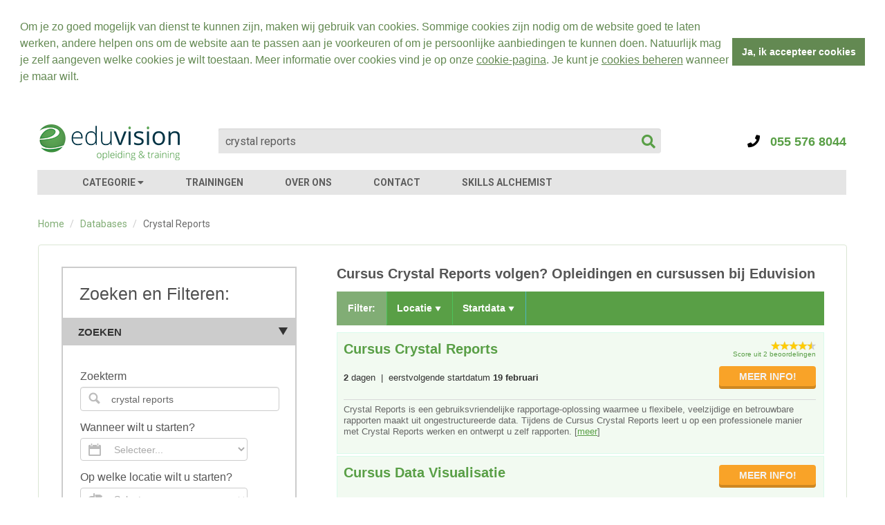

--- FILE ---
content_type: text/html; charset=UTF-8
request_url: https://www.eduvision.nl/category/databases/crystal-reports
body_size: 10041
content:
<!DOCTYPE HTML>
<html>
    <head>
                            <script type="application/ld+json">
                {"@context":"http:\/\/schema.org","products":[]}
            </script>            
            
    

                    <title>Cursus Crystal Reports | Training bij Eduvision</title>
                    <meta name="description" content="Crystal Reports Cursus | ✓ Maatwerk training mogelijk ✓ Ervaren trainer ✓ Praktijkgericht en interactief ✓ Beoordeeld met 4,7☆">
                    <meta name="keywords" content="Cursus Crystal Reports">
                    <meta property="og:title" content="Cursus Crystal Reports | Training bij Eduvision">
                    <meta property="og:description" content="Crystal Reports Cursus | ✓ Maatwerk training mogelijk ✓ Ervaren trainer ✓ Praktijkgericht en interactief ✓ Beoordeeld met 4,7☆">
                        
        
        <meta http-equiv="language" content="NL">
        <meta charset="UTF-8">
        <meta name="viewport" content="width=device-width, initial-scale=1, maximum-scale=1">
        <meta name="p:domain_verify" content="baa853a4b5c48f36546f1cf0347088b1">

        

<link href="/images/favicon.png" rel="shortcut icon">

<link href='//fonts.googleapis.com/css?family=Roboto:400,300,400italic,300italic,700&subset=latin-ext' rel='stylesheet' type='text/css'>
<link href='//fonts.googleapis.com/css?family=Open+Sans:400,600,700&subset=latin,latin-ext' rel='stylesheet' type='text/css'>

    <link href="/css/min/style.css?v=239" rel="stylesheet" type="text/css">
    <link href="/css/min/ravi-responsive.css?v=239" rel="stylesheet" type="text/css">
<link href="/css/min/bootstrap.min.css?v=239" rel="stylesheet" type="text/css">
<link href="/css/min/bootstrap-responsive.min.css?v=239" rel="stylesheet" type="text/css">
<link href="/s2/select2.min.css?v=239" rel="stylesheet" type="text/css">
<link rel="stylesheet" href="https://use.fontawesome.com/releases/v5.8.2/css/all.css" integrity="sha384-oS3vJWv+0UjzBfQzYUhtDYW+Pj2yciDJxpsK1OYPAYjqT085Qq/1cq5FLXAZQ7Ay" crossorigin="anonymous">


<script type="text/javascript">
	window['jsbase'] = location.protocol + "//" + location.hostname + (location.port && ":" + location.port);
</script>
    <script src="/js/min/custom/searchboxv2.js?v=239" defer></script>
    <script src="/js/min/custom/cookies.js?v=239" defer></script>
<script src="/js/min/jquery.min.js?v=239" type="text/javascript"></script> <script src="/js/min/bootstrap.min.js?v=239" defer></script>
<script src="/s2/select2.min.js?v=239" type="text/javascript" defer></script>
<script src="/js/min/html5.js?v=239" type="text/javascript" defer></script>
<script src="/js/min/typeahead.min.js?v=239" defer></script>
<script src="/js/min/custom/megam.js?v=239" defer></script>
<script src="/js/min/respond.min.js?v=239" type="text/javascript" defer></script>
<script src="/js/min/custom/cj.js?v=239" defer></script>

    <!-- Google tag (gtag.js) -->
<script async src="https://www.googletagmanager.com/gtag/js?id=G-Y5SETMTZYD"></script>
<script>
  window.dataLayer = window.dataLayer || [];
  function gtag(){dataLayer.push(arguments);}
  gtag('js', new Date());

  gtag('config','G-Y5SETMTZYD');
</script>
    <link rel="stylesheet" type="text/css" href="//cdnjs.cloudflare.com/ajax/libs/cookieconsent2/3.0.3/cookieconsent.min.css" />
<script src="//cdnjs.cloudflare.com/ajax/libs/cookieconsent2/3.0.3/cookieconsent.min.js"></script>
<script>
	window.addEventListener("load", function(){
		window.cookieconsent.initialise({
			"palette": {
				"popup": {
					"background":"#ffffff", //White
					"text":"#638952", //Green
				},
				"button": {
					"background": "#638952", //Green
					"text":"#ffffff", //White
				}
			},
			"position": "top",
			"static": true,
			"content": {
				"message":"Om je zo goed mogelijk van dienst te kunnen zijn, maken wij gebruik van cookies. Sommige cookies zijn nodig om de website goed te laten werken, andere helpen ons om de website aan te passen aan je voorkeuren of om je persoonlijke aanbiedingen te kunnen doen. Natuurlijk mag je zelf aangeven welke cookies je wilt toestaan. Meer informatie over cookies vind je op onze <a href='/cookies'>cookie-pagina</a>. Je kunt je <a href='/cookies'>cookies beheren</a> wanneer je maar wilt.",
				"dismiss": "Ja, ik accepteer cookies",
				"link": "",
				"href": "/cookies"
			}
		})
	});

	$(document).on('click','.cc-dismiss',function() {
		setCookie('livebeat',true,365,'/');
    	//ga('send','event','cookie','consent'); //register the click in GA
	});
</script>
    <script src="/js/min/custom/category.js?v=239?v=239" defer></script>

    <link href="https://www.eduvision.nl/category/crystal-reports" rel="canonical">

        <script type="text/javascript">
            $(document).ready(function() {
            	
            	$('#foot_courses').show();
            	
            	$('.courses_link').click(function(){
            		$(".courses_link").toggleClass("open");
            		$('#foot_courses').slideToggle();
            	});

            	$("#nav a.menu").click(function (e) {
            		e.preventDefault();
            		$("#nav ul").slideToggle(300);
            		$("#nav ul").addClass("done");
            	});
            	
            	$('.dropdown-toggle').dropdown();
            });
        </script>
        <script type="application/ld+json">
            [{"@context":"http:\/\/schema.org","@type":"LocalBusiness","name":"Eduvision Opleidingen","url":"https:\/\/www.eduvision.nl","telephone":"+31555768044","email":"info@eduvision.nl","image":"https:\/\/www.eduvision.nl\/images\/logo_bl.png","address":{"@type":"PostalAddress","streetAddress":"Loolaan 554","postalCode":"7315AG","addressLocality":"Apeldoorn"},"contactPoint":[{"@type":"ContactPoint","telephone":"+31555768044","contactType":"customer service"}]},{"@context":"http:\/\/schema.org","@type":"BreadcrumbList","itemListElement":[{"@type":"ListItem","position":1,"name":"Home","item":"https:\/\/www.eduvision.nl"},{"@type":"ListItem","position":2,"name":"Databases","item":"https:\/\/www.eduvision.nl\/category\/databases\/crystal-reports"},{"@type":"ListItem","position":3,"name":"Crystal Reports","item":"https:\/\/www.eduvision.nl\/category\/databases\/crystal-reports"}]}]
        </script>       
    </head>
    <body class="bg_color">
                    <!-- Google Tag Manager -->
            <noscript><iframe src="//www.googletagmanager.com/ns.html?id=GTM-5WRMX9" height="0" width="0" style="display:none;visibility:hidden"></iframe></noscript>
                        <script>(function(w,d,s,l,i){w[l]=w[l]||[];w[l].push({'gtm.start': new Date().getTime(),event:'gtm.js'});var f=d.getElementsByTagName(s)[0], j=d.createElement(s),dl=l!='dataLayer'?'&l='+l:'';j.async=true;j.src='//www.googletagmanager.com/gtm.js?id='+i+dl;f.parentNode.insertBefore(j,f);})(window,document,'script','dataLayer','GTM-5WRMX9');</script>
            <!-- End Google Tag Manager -->
                            <header id="header_new">
                <div class="container">
	<div class="clearfix">
		<div class="logo">
		    <a href="/" title="Cursussen, opleidingen en trainingen bij Eduvision">
		    	<img class="small" src="/images/logo_nl.png">
		    	<img class="large" src="/images/eduvision_logo_large_nl.png">
		    </a>
		</div>
					<div class="search">
			    <div class="search-box">
			    	<form method="POST" action="/search">
		                <input type="text" name="s" id="s" class="textbox" autocomplete="off" placeholder="Zoeken naar: bijv. data analyse" value="crystal reports">
		            	<button type="submit" class="submit"><i class="fa fa-search"></i></button>
			            <input type="hidden" name="slug" id="slug">
			        </form>
			    </div>
			</div>
				
		<div class="head_right">
			<div class="top_box clearfix">
				<div class="cont_box">
					<br>
					<a href="tel:0555768044">
						<i class="fa fa-phone" style="color:#000000;"></i>
						&nbsp;&nbsp;055 576 8044 
					</a>
				</div>
			</div>
		</div>
	</div>
	<nav id="nav_new" class="clearfix">
		<div class="navbar">
			<a data-target=".nav-collapse" data-toggle="collapse" class="btn btn-navbar">
				<span class="icon-bar"></span>
				<span class="icon-bar"></span>
				<span class="icon-bar"></span>
			</a>
			<div class="nav-collapse">
				<ul class="nav_new">
					<li><a href="javascript:void(0);" id="btn-megam" class="arrow-down">CATEGORIE <i class="fas fa-caret-down"></i></a></li>
					<li><a href="/trainingen">TRAININGEN</a></li>
					<li><a href="/over-eduvision">OVER ONS</a></li>
					<li><a href="/contact">CONTACT</a></li>
					<li><a href="/skills-alchemist">SKILLS ALCHEMIST</a></li>
				</ul>
			</div>
		</div>
	</nav>			
</div>            </header>
                        <div id="megam" style="display: none;">
    <div class="head">
        <div class="container">
            <div class="row">
                <div class="span10">          
                    <ul class="header-nav">
                        <li><a href="javascript: void(0);" class="main-nav" style="display: none;"><i class="fa fa-chevron-left"></i> Alle categorie&euml;n</a></li>
                    </ul>
                </div>
            </div>
        </div>
    </div>
    <div class="container">
        <div class="row">
            
            <div class="span12 content">
                <div class="row-fluid">
                    <h2 class="title">Cursussen, opleidingen en trainingen<span></span></h2>
                    <div class="span2 offset5 megam-loader" style="display:none;"><i class="fa fa-spinner fa-spin fa-2x"></i></div>
                    <div  id="megam-content">
                                                	<div class="span3 main-cat">
	    <ul>
							<li><a href="/category/big-data" title="Cursus Data" data-name="Data">Data</a></li>
							<li><a href="/category/datavisualisatie" title="Training Datavisualisatie" data-name="Datavisualisatie">Datavisualisatie</a></li>
							<li><a href="/category/front-end-development" title="Cursus Front-end Development" data-name="Front-end Development">Front-end Development</a></li>
							<li><a href="/category/programmeren" title="Opleiding Programmeren" data-name="Programmeren">Programmeren</a></li>
							<li><a href="/category/online-marketing" title="Cursus Online marketing" data-name="Online marketing">Online marketing</a></li>
							<li><a href="/category/social-media" title="Opleiding Social Media" data-name="Social Media">Social Media</a></li>
							<li><a href="/category/communicatie" title="Cursus Communicatie" data-name="Communicatie">Communicatie</a></li>
							<li><a href="/category/webdesign" title="Cursus Webdesign" data-name="Webdesign">Webdesign</a></li>
				    </ul>
	</div>
	<div class="span3 main-cat">
	    <ul>
							<li><a href="/category/grafische-vormgeving" title="Cursus Grafische vormgeving" data-name="Grafische vormgeving">Grafische vormgeving</a></li>
							<li><a href="/category/management" title="Cursus Management" data-name="Management">Management</a></li>
							<li><a href="/category/sales" title="Cursus Sales" data-name="Sales">Sales</a></li>
							<li><a href="/category/media" title="Cursus Media" data-name="Media">Media</a></li>
							<li><a href="/category/mobiel" title="Cursus Mobiel" data-name="Mobiel">Mobiel</a></li>
							<li><a href="/category/security" title="Training Security" data-name="Security">Security</a></li>
							<li><a href="/category/techniek" title="Cursus Techniek" data-name="Techniek">Techniek</a></li>
							<li><a href="/category/business-intelligence" title="Training Business Intelligence" data-name="Business Intelligence">Business Intelligence</a></li>
				    </ul>
	</div>
	<div class="span3 main-cat">
	    <ul>
							<li><a href="/category/databases" title="Training Databases" data-name="Databases">Databases</a></li>
							<li><a href="/category/systeembeheer" title="Opleiding Systeembeheer" data-name="Systeembeheer">Systeembeheer</a></li>
							<li><a href="/category/crm" title="Opleiding CRM" data-name="CRM">CRM</a></li>
							<li><a href="/category/content-management-systeem" title="Cursus Content Management Systeem" data-name="Content Management Systeem">Content Management Systeem</a></li>
							<li><a href="/category/software-ontwikkeling" title="Cursus Software Ontwikkeling" data-name="Software Ontwikkeling">Software Ontwikkeling</a></li>
							<li><a href="/category/schrijven-voor-het-web" title="Training Schrijven voor het web" data-name="Schrijven voor het web">Schrijven voor het web</a></li>
							<li><a href="/category/vendors" title="Cursus Vendors" data-name="Vendors">Vendors</a></li>
							<li><a href="/category/ict" title="Opleiding ICT" data-name="ICT">ICT</a></li>
				    </ul>
	</div>
	<div class="span3 main-cat">
	    <ul>
							<li><a href="/category/open-source" title="Training Open Source" data-name="Open Source">Open Source</a></li>
							<li><a href="/category/agile-scrum" title="Training Agile Scrum" data-name="Agile Scrum">Agile Scrum</a></li>
							<li><a href="/category/cloud-computing" title="Training Cloud Computing" data-name="Cloud Computing">Cloud Computing</a></li>
							<li><a href="/category/microsoft-azure" title="Training Microsoft Azure" data-name="Microsoft Azure">Microsoft Azure</a></li>
							<li><a href="/category/architectuur" title="Opleiding Architectuur" data-name="Architectuur">Architectuur</a></li>
				    </ul>
	</div>
                    </div>
                </div>
                <div class="row-fluid">
                    <h2 class="title">Veel gezochte cursussen, opleidingen en trainingen</h2>
                    <div id="main-courses">
                        
    <div class="span3">
        <ul>
                            <li><a href="/course/data-analyse" title="Training Data Analyse">Opleiding Data Analyse</a></li>
                            <li><a href="/course/qlikview" title="Cursus QlikView">Training QlikView</a></li>
                            <li><a href="/course/power-bi" title="Cursus Power BI">Training Power BI</a></li>
                            <li><a href="/course/tableau" title="Cursus Tableau">Training Tableau</a></li>
                            <li><a href="/course/big-data" title="Training Big Data">Opleiding Big Data</a></li>
                            <li><a href="/course/angular" title="Training Angular">Cursus Angular</a></li>
                    </ul>
    </div>
    <div class="span3">
        <ul>
                            <li><a href="/course/elasticsearch-fundamentals" title="Training Elasticsearch">Training Elasticsearch Fundamentals</a></li>
                            <li><a href="/course/docker" title="Cursus Docker">Training Docker</a></li>
                            <li><a href="/course/kubernetes" title="Opleiding Kubernetes">Training Kubernetes</a></li>
                            <li><a href="/course/react-js" title="Cursus React.js">Training React.js</a></li>
                            <li><a href="/course/infographics" title="Training Infographics">Cursus Infographics</a></li>
                            <li><a href="/course/php" title="Training PHP Professional">Cursus PHP Professional</a></li>
                    </ul>
    </div>
    <div class="span3">
        <ul>
                            <li><a href="/course/c-sharp" title="Training C# Professional">Opleiding C#</a></li>
                            <li><a href="/course/python" title="Training Python">Opleiding Python</a></li>
                            <li><a href="/course/programmeren-in-r" title="Training R">Cursus R</a></li>
                            <li><a href="/course/java" title="Cursus Java">Opleiding Java</a></li>
                            <li><a href="/course/cpp" title="Cursus C++">Opleiding C++</a></li>
                            <li><a href="/course/javascript" title="Opleiding JavaScript">Training JavaScript</a></li>
                    </ul>
    </div>
    <div class="span3">
        <ul>
                            <li><a href="/course/testautomatisering" title="Opleiding Testautomatisering">Training Testautomatisering</a></li>
                            <li><a href="/course/sql" title="Opleiding SQL">Training SQL</a></li>
                            <li><a href="/course/red-hat-cloud-infrastructure" title="Cursus Red Hat Cloud">Training Red Hat Cloud Infrastructure</a></li>
                            <li><a href="/course/data-management-dama-dmbok" title="Cursus Data Management">Training Data Management DAMA-DMBOK</a></li>
                            <li><a href="/course/azure-data-factory" title="Opleiding Azure Data Factory">Training Azure Data Factory</a></li>
                    </ul>
    </div>
                    </div>
                </div>
            </div>
        </div>
    </div>
    <div class="foot">
        <div class="container">
            <div class="row">
                <div class="foot-link span10">
                    <ul class="header-nav inline">
                                                    <li><a href="/sitemap/a">A</a></li>
                                                    <li><a href="/sitemap/b">B</a></li>
                                                    <li><a href="/sitemap/c">C</a></li>
                                                    <li><a href="/sitemap/d">D</a></li>
                                                    <li><a href="/sitemap/e">E</a></li>
                                                    <li><a href="/sitemap/f">F</a></li>
                                                    <li><a href="/sitemap/g">G</a></li>
                                                    <li><a href="/sitemap/h">H</a></li>
                                                    <li><a href="/sitemap/i">I</a></li>
                                                    <li><a href="/sitemap/j">J</a></li>
                                                    <li><a href="/sitemap/k">K</a></li>
                                                    <li><a href="/sitemap/l">L</a></li>
                                                    <li><a href="/sitemap/m">M</a></li>
                                                    <li><a href="/sitemap/n">N</a></li>
                                                    <li><a href="/sitemap/o">O</a></li>
                                                    <li><a href="/sitemap/p">P</a></li>
                                                    <li><a href="/sitemap/q">Q</a></li>
                                                    <li><a href="/sitemap/r">R</a></li>
                                                    <li><a href="/sitemap/s">S</a></li>
                                                    <li><a href="/sitemap/t">T</a></li>
                                                    <li><a href="/sitemap/u">U</a></li>
                                                    <li><a href="/sitemap/v">V</a></li>
                                                    <li><a href="/sitemap/w">W</a></li>
                                                    <li><a href="/sitemap/x">X</a></li>
                                                    <li><a href="/sitemap/y">Y</a></li>
                                                    <li><a href="/sitemap/z">Z</a></li>
                                            </ul>
                </div>
            </div>
        </div>
    </div>
</div>                                    <section id="content" data-type="category">
                           <div class="container">
           	<div class="page_path">
                            <div>
    <span id="breadcrumbs">
    	<ul class="breadcrumb">
        	        		        			<li>
                    	<a href="/">Home</a>
                        <span class="divider">/</span>
                    </li>
        		        	        		        			<li>
                    	<a href="/category/databases">Databases</a>
                        <span class="divider">/</span>
                    </li>
        		        	        		                    <li class="active">Crystal Reports</li>
           		        	    	</ul>
    </span>
</div>                    </div>
                <div class="borderbox clearfix cat-content">
	<aside id="leftbar">
							<div class="col-1">
				<h4>Zoeken en Filteren:</h4>
				<div class="accordion main">
					<div class="accordion-heading main">
						<a class="accordion-toggle" data-toggle="collapse" href="#collapse-options">Zoeken<span class="arrow"></span></a>
					</div>
					<div class="accordion-body collapse in overflow-visible" id="collapse-options">
						<div class="block-1">
							<ul>
								<li>
									<label class="label-1">Zoekterm</label>
									<input type="text" id="filter-term" placeholder="bijv. big data" class="textbox-1" value="crystal reports">
								</li>
								<li>
									<label class="label-1">Wanneer wilt u starten?</label>
			                        <select id="filter-date" class="select select-1">
			                        	<option value="">Selecteer...</option>
			                        				                        		<option value="januari-2026" >Januari 2026</option>
			                        				                        		<option value="februari-2026" >Februari 2026</option>
			                        				                        		<option value="maart-2026" >Maart 2026</option>
			                        				                        		<option value="april-2026" >April 2026</option>
			                        				                        		<option value="mei-2026" >Mei 2026</option>
			                        				                        		<option value="juni-2026" >Juni 2026</option>
			                        				                        		<option value="juli-2026" >Juli 2026</option>
			                        				                        		<option value="augustus-2026" >Augustus 2026</option>
			                        				                        		<option value="september-2026" >September 2026</option>
			                        				                        		<option value="oktober-2026" >Oktober 2026</option>
			                        				                        		<option value="november-2026" >November 2026</option>
			                        				                        		<option value="december-2026" >December 2026</option>
			                        				                        		<option value="januari-2027" >Januari 2027</option>
			                        				                        </select>
								</li>
								<li>
									<label class="label-1">Op welke locatie wilt u starten?</label>
			                        <select id="filter-city" class="select select-2">
			                        	<option value="">Selecteer...</option>
			                        				                        		<option value="amsterdam" >Amsterdam</option>
			                        				                        		<option value="antwerpen" >Antwerpen</option>
			                        				                        		<option value="arnhem" >Arnhem</option>
			                        				                        		<option value="breda" >Breda</option>
			                        				                        		<option value="brussel" >Brussel</option>
			                        				                        		<option value="den-bosch" >Den Bosch</option>
			                        				                        		<option value="den-haag" >Den Haag</option>
			                        				                        		<option value="deventer" >Deventer</option>
			                        				                        		<option value="eindhoven" >Eindhoven</option>
			                        				                        		<option value="enschede" >Enschede</option>
			                        				                        		<option value="gent" >Gent</option>
			                        				                        		<option value="groningen" >Groningen</option>
			                        				                        		<option value="haarlem" >Haarlem</option>
			                        				                        		<option value="leeuwarden" >Leeuwarden</option>
			                        				                        		<option value="leiden" >Leiden</option>
			                        				                        		<option value="maastricht" >Maastricht</option>
			                        				                        		<option value="nijmegen" >Nijmegen</option>
			                        				                        		<option value="rotterdam" >Rotterdam</option>
			                        				                        		<option value="utrecht" >Utrecht</option>
			                        				                        </select>
								</li>
								<li>
									<input type="submit" id="filter-search" value="Zoek" class="submit">
								</li>
							</ul>
						</div>
					</div>
											<div class="accordion-heading main">
							<a class="accordion-toggle" data-toggle="collapse" href="#collapse-types">Gerelateerde onderwerpen<span class="arrow"></span></a>
						</div>
						<div class="accordion-body collapse in" id="collapse-types">
							<div class="block-3">
								<ul>
																			<li>
											<span class="span-1"><a href="/category/databases/sql">Training SQL</a></span>
										</li>
																			<li>
											<span class="span-1"><a href="/category/databases/oracle">Cursus Oracle</a></span>
										</li>
																			<li>
											<span class="span-1"><a href="/category/databases/database-design">Training Database Design</a></span>
										</li>
																			<li>
											<span class="span-1"><a href="/category/databases/t-sql">Cursus T-SQL</a></span>
										</li>
																			<li>
											<span class="span-1"><a href="/category/databases/mysql">Cursus MySQL</a></span>
										</li>
																												<div class="accordion sub">
											<div class="accordion-heading sub">
												<a class="accordion-toggle" data-toggle="collapse" href="#collapse-morecats">Meer onderwerpen...</a>
											</div>
											<div class="accordion-body collapse" id="collapse-morecats">
																									<li>
														<span class="span-1"><a href="/category/databases/nosql">Cursus NoSQL</a></span>
													</li>
																									<li>
														<span class="span-1"><a href="/category/databases/postgresql">Cursus PostGreSQL</a></span>
													</li>
																									<li>
														<span class="span-1"><a href="/category/databases/cassandra">Cursus Cassandra</a></span>
													</li>
																									<li>
														<span class="span-1"><a href="/category/databases/amazon-simpledb">Cursus Amazon SimpleDB</a></span>
													</li>
																									<li>
														<span class="span-1"><a href="/category/databases/couchdb">Cursus CouchDB</a></span>
													</li>
																									<li>
														<span class="span-1"><a href="/category/databases/mongodb">Training MongoDB</a></span>
													</li>
																									<li>
														<span class="span-1"><a href="/category/databases/apache-solr">Cursus Apache Solr</a></span>
													</li>
																									<li>
														<span class="span-1"><a href="/category/databases/filemaker-pro">Training Filemaker</a></span>
													</li>
																							</div>	
										</div>
																	</ul>
							</div>
						</div>
									</div>
			</div>
							<div class="col-2 seo-intro">
				<h2>Cursus Crystal Reports</h2>
<p>Met de business intelligence tool Crystal Reports maak je professionele rapportages  vanuit verschillende bronnen die je kunt exporteren naar verschillende bestandsformaten, zoals PDF, Excel, text of CSV. Rapporten variëren van eenvoudige kolommenlijstjes tot uitgebreide overzichten met verschillende soorten grafieken, kruistabellen en subrapporten. Crystal Reports is ontworpen voor het maken van kwaliteitsrapporten en heeft uitgebreide opmaakmogelijkheden. Tijdens de cursus leer je data te selecteren en groeperen, tabellen te bewerken en formules te gebruiken. Ook gaan we in op het exporteren van rapportages naar externe systemen, het verwerken van condities in rapportages,  het aanmaken van kruistabellen en data exporteren naar je website.</p>
			</div>
					</aside>
	<div class="col-right">
					
    

											<h1>Cursus Crystal Reports volgen? Opleidingen en cursussen bij Eduvision</h1>
																						<div class="shorting-nav clearfix">
	<span class="span-opt">Filter:</span>
	<ul class="nav nav-tabs" id="myTab">
																						<li class="dropdown">
					<a href="#" class="dropdown-toggle" data-toggle="dropdown">Locatie <span><img src="/images/down-arrow2.png" alt=""></span></a>
					<ul class="dropdown-menu">
													<li><a href="/category/databases/crystal-reports/amsterdam" >Amsterdam (4)</a></li>
													<li><a href="/category/databases/crystal-reports/arnhem" >Arnhem (4)</a></li>
													<li><a href="/category/databases/crystal-reports/breda" >Breda (4)</a></li>
													<li><a href="/category/databases/crystal-reports/den-bosch" >Den Bosch (4)</a></li>
													<li><a href="/category/databases/crystal-reports/den-haag" >Den Haag (4)</a></li>
													<li><a href="/category/databases/crystal-reports/deventer" >Deventer (4)</a></li>
													<li><a href="/category/databases/crystal-reports/eindhoven" >Eindhoven (4)</a></li>
													<li><a href="/category/databases/crystal-reports/enschede" >Enschede (4)</a></li>
													<li><a href="/category/databases/crystal-reports/groningen" >Groningen (4)</a></li>
													<li><a href="/category/databases/crystal-reports/haarlem" >Haarlem (4)</a></li>
													<li><a href="/category/databases/crystal-reports/leeuwarden" >Leeuwarden (4)</a></li>
													<li><a href="/category/databases/crystal-reports/leiden" >Leiden (4)</a></li>
													<li><a href="/category/databases/crystal-reports/maastricht" >Maastricht (4)</a></li>
													<li><a href="/category/databases/crystal-reports/nijmegen" >Nijmegen (4)</a></li>
													<li><a href="/category/databases/crystal-reports/rotterdam" >Rotterdam (4)</a></li>
													<li><a href="/category/databases/crystal-reports/utrecht" >Utrecht (4)</a></li>
													<li><a href="/category/databases/crystal-reports/antwerpen" >Antwerpen (4)</a></li>
													<li><a href="/category/databases/crystal-reports/brussel" >Brussel (4)</a></li>
													<li><a href="/category/databases/crystal-reports/gent" >Gent (4)</a></li>
											</ul>
				</li>
																									<li class="dropdown">
					<a href="#" class="dropdown-toggle" data-toggle="dropdown">Startdata <span><img src="/images/down-arrow2.png" alt=""></span></a>
					<ul class="dropdown-menu">
													<li><a href="/category/databases/crystal-reports/februari-2026"  rel="nofollow">Februari 2026 (4)</a></li>
													<li><a href="/category/databases/crystal-reports/maart-2026"  rel="nofollow">Maart 2026 (4)</a></li>
													<li><a href="/category/databases/crystal-reports/april-2026"  rel="nofollow">April 2026 (4)</a></li>
													<li><a href="/category/databases/crystal-reports/mei-2026"  rel="nofollow">Mei 2026 (4)</a></li>
													<li><a href="/category/databases/crystal-reports/juni-2026"  rel="nofollow">Juni 2026 (4)</a></li>
													<li><a href="/category/databases/crystal-reports/juli-2026"  rel="nofollow">Juli 2026 (4)</a></li>
													<li><a href="/category/databases/crystal-reports/augustus-2026"  rel="nofollow">Augustus 2026 (4)</a></li>
													<li><a href="/category/databases/crystal-reports/september-2026"  rel="nofollow">September 2026 (4)</a></li>
													<li><a href="/category/databases/crystal-reports/oktober-2026"  rel="nofollow">Oktober 2026 (3)</a></li>
											</ul>
				</li>
						</ul>
</div>							<div class="result-blk">
	<div class="box-left">
					<a href="/course/crystal-reports"><h2>Cursus Crystal Reports</h2></a>
				<span class="course-details">
																			<b>2</b> dagen									&nbsp;|&nbsp;
														eerstvolgende startdatum <b>19 februari</b>
									</span>
	</div>
	<div class="box-right">
					<span class="star1">
				<span style="display: block; width: 90%; height: 13px; background: url(/images/star-rating.png) 0 -13px; margin: 0; padding: 0;"></span>
			</span>
			<div class="clearfix"></div>
			<a class="reflink" href="/course/crystal-reports/references" rel="nofollow">Score uit 2 beoordelingen</a>
				<a class="go" href="/course/crystal-reports" title="Meer info over Cursus Crystal Reports">MEER INFO!</a>
	</div>
	<ul>
		<li style="font-size:13px; color:#666666">
							Crystal Reports is een gebruiksvriendelijke rapportage-oplossing waarmee u flexibele, veelzijdige en betrouwbare rapporten maakt uit ongestructureerde data. Tijdens de Cursus Crystal Reports leert u op een professionele manier met Crystal Reports werken en ontwerpt u zelf rapporten.						[<a href="/course/crystal-reports" title="Meer info over Cursus Crystal Reports">meer</a>]
		</li>		
	</ul>
</div>					<div class="result-blk">
	<div class="box-left">
					<a href="/course/data-visualisatie"><h2>Cursus Data Visualisatie </h2></a>
				<span class="course-details">
																			<b>1</b> dag									&nbsp;|&nbsp;
														eerstvolgende startdatum <b>19 februari</b>
									</span>
	</div>
	<div class="box-right">
				<a class="go" href="/course/data-visualisatie" title="Meer info over Cursus Data Visualisatie ">MEER INFO!</a>
	</div>
	<ul>
		<li style="font-size:13px; color:#666666">
							Tijdens de 1-daagse cursus Data Visualisatie leer je om abstracte analyse-uitkomsten op een heldere en effectieve manier te rapporteren en te presenteren.						[<a href="/course/data-visualisatie" title="Meer info over Cursus Data Visualisatie ">meer</a>]
		</li>		
	</ul>
</div>					<div class="result-blk">
	<div class="box-left">
					<a href="/course/bi"><h2>Opleiding Business Intelligence</h2></a>
				<span class="course-details">
																			<b>5</b> dagen									&nbsp;|&nbsp;
														eerstvolgende startdatum <b>19 februari</b>
									</span>
	</div>
	<div class="box-right">
					<span class="star1">
				<span style="display: block; width: 100%; height: 13px; background: url(/images/star-rating.png) 0 -13px; margin: 0; padding: 0;"></span>
			</span>
			<div class="clearfix"></div>
			<a class="reflink" href="/course/bi/references" rel="nofollow">Score uit 2 beoordelingen</a>
				<a class="go" href="/course/bi" title="Meer info over Opleiding Business Intelligence">MEER INFO!</a>
	</div>
	<ul>
		<li style="font-size:13px; color:#666666">
							Tijdens de Opleiding Business Intelligence leer je hoe je gegevens verzamelt en analyseert binnen organisaties en hoe je dit omzet naar informatie en kennis voor besluitvorming. We behandelen de belangrijkste onderdelen van dit vakgebied, zoals data analytics, data warehousing en data visualisatie.						[<a href="/course/bi" title="Meer info over Opleiding Business Intelligence">meer</a>]
		</li>		
	</ul>
</div>					<div class="result-blk">
	<div class="box-left">
					<a href="/course/sql-reporting-services"><h2>Cursus SQL Reporting Services (SSRS)</h2></a>
				<span class="course-details">
																			<b>2</b> dagen									&nbsp;|&nbsp;
														eerstvolgende startdatum <b>19 februari</b>
									</span>
	</div>
	<div class="box-right">
					<span class="star1">
				<span style="display: block; width: 100%; height: 13px; background: url(/images/star-rating.png) 0 -13px; margin: 0; padding: 0;"></span>
			</span>
			<div class="clearfix"></div>
			<a class="reflink" href="/course/sql-reporting-services/references" rel="nofollow">Score uit 2 beoordelingen</a>
				<a class="go" href="/course/sql-reporting-services" title="Meer info over Cursus SQL Reporting Services (SSRS)">MEER INFO!</a>
	</div>
	<ul>
		<li style="font-size:13px; color:#666666">
							Met Reporting Services beschik je over een compleet platform voor het genereren, beheren, distribueren en bekijken van rapportages uit jouw database(s). Tijdens de Cursus SQL Reporting Services (SSRS) leer je werken met deze techniek. Je bouwt rapporten en leert hoe je informatie uit de database sel...						[<a href="/course/sql-reporting-services" title="Meer info over Cursus SQL Reporting Services (SSRS)">meer</a>]
		</li>		
	</ul>
</div>			</div>
</div>    </div>                    </section>
        <footer id="footer">
                           <div class="foot_blocks">
    <div class="container">
        <div class="foot_block1">
            <h3>Eduvision platform</h3>
            <ul>                        
                <li><a href="//www.eduvision.nl/">Nederland</a></li>                        
                <li><a href="//www.eduvision.be/">Belgi&euml;</a></li>
                <li><a href="//www.eduvision.de/">Duitsland</a></li>
                <li><a href="//www.eduvision.at/">Oostenrijk</a></li>
                <li><a href="//www.eduvision.ch/">Zwitserland</a></li>
                <li><a href="//www.eduvision.lu/">Luxemburg</a></li>
            </ul>
        </div>
        <div class="foot_block2">
            <h3>Contact</h3>
            <ul>
                <li>
                    <span class="span-img"><img src="/images/phone_icon.png" alt=""></span>
                    <h6>Telefoon: <span>055 576 8044 </span></h6>
                </li>
                <li>
                    <span class="span-img"><img src="/images/mail_icon.png" alt=""></span>
                    <h6>E-mail: <span>info@eduvision.nl</span></h6>
                </li>
                <li>
                    <span class="span-img"><img src="/images/web_icon.png" alt=""></span>
                    <h6><span class="span-1">Adres:</span> <strong>Loolaan 554<br />7315AG<br />Apeldoorn</strong></h6>
                </li>
            </ul>
        </div>
        <div class="foot_block3">
            <h3>Volg ons op:</h3>
            <ul>
                <li>
                    <a href="http://www.linkedin.com/company/eduvision-opleidingen" target="_blank"><span><img src="/images/in_icon.png" alt=""></span> <strong class="link-1">Linkedin</strong></a>
                </li>
            </ul>
        </div>
        <div class="foot_block4" style="min-height:100px;">
        </div>
        <div class="clearfix">
        	<div class="courses_link open"><h6>populaire categorie&euml;n<span><img src="/images/arrow_down4.png" alt=""></span></h6></div>
        </div>
    </div>
</div>
<div id="foot_courses">
	<div class="container">
                    <div class="row">
	<div class="span3">
    	<ul>
            <li><a href="/category/front-end-development" title="Front-end Development trainingen">Front-end Development</a></li>
            <li><a href="/category/programmeren" title="Programmeeropleidingen">Programmeren</a></li>
            <li><a href="/category/big-data" title="Big Data trainingen">Big Data</a></li>
            <li><a href="/category/datavisualisatie" title="Datavisualisatie trainingen">Datavisualisatie</a></li>
            <li><a href="/category/online-marketing" title="Online Marketing trainingen">Online Marketing</a></li>
            <li><a href="/category/social-media" title="Social Media trainingen">Social Media</a></li>
        </ul>
    </div>
    <div class="span3">
        <ul>
            <li><a href="/category/big-data/big-data-analytics" title="Big Data Analytics trainingen">Big Data Analytics</a></li>
            <li><a href="/category/big-data/kunstmatige-intelligentie" title="Kunstmatige Intelligentie">Kunstmatige Intelligentie</a></li>
            <li><a href="/category/databases" title="Database trainingen">Databases</a></li>
            <li><a href="/category/mobiel/apps-ontwikkelen" title="Mobile Apps development trainingen">Mobiele Apps ontwikkelen</a></li>
            <li><a href="/category/programmeren/php" title="PHP Opleidingen">PHP opleidingen</a></li>
            <li><a href="/category/databases" title="Database trainingen">Database cursussen</a></li>
        </ul>
    </div>
    <div class="span3">
        <ul>
            <li><a href="/category/datavisualisatie/qlikview" title="Qlikview cursussen">Qlikview cursussen</a></li>
            <li><a href="/category/datavisualisatie/tableau" title="Tableau trainingen">Tableau trainingen</a></li>
            <li><a href="/category/front-end-development/angular" title="Angular cursussen">Angular cursussen</a></li>
            <li><a href="/category/front-end-development/reactjs" title="React.js trainingen">React.js trainingen</a></li>
            <li><a href="/category/webdesign" title="Webdesign opleidingen">Webdesign opleidingen</a></li>
            <li><a href="/category/online-marketing/google-analytics" title="Google Analytics trainingen">Google Analytics cursussen</a></li>
        </ul>
    </div>
    </div>            </div>
</div>
<div class="footer_bot">
	<div class="container">
    	<div class="links">
        	<ul>
                <li><a href="/contact">Contact</a></li>
                <li><a href="/over-eduvision">Over Eduvision</a></li>
                <li><a href="/vacancy">Vacatures</a></li>
                <li><a href="/disclaimer">Disclaimer</a></li>
                <li><a href="/privacy">Privacy</a></li>
                <li><a href="/algvoorw">Algemene voorwaarden</a></li>
                <li><a href="/cookies">Cookie-beleid</a></li>
                <li><a href="/sitemap">Sitemap</a></li>
                <li><a href="/faq">FAQ</a></li>
                <li><a href="/certificering">Certificering</a></li>
            </ul>
        </div>
        <div class="privacy">
        	<p>&copy; 2026 Eduvision. Alle rechten voorbehouden</p>
        </div>
    </div>
</div>
<span class="hide" id="searchbox-entity">2</span>                     </footer>
    </body>
</html>

--- FILE ---
content_type: text/css
request_url: https://www.eduvision.nl/css/min/ravi-responsive.css?v=239
body_size: 4476
content:
.yt_include{width:650px;height:365px}@media(max-width:400px){#main_cats .inlijn li,#category-tree .main_cat li{width:100%}.yt_include{width:380px;height:213px}}@media(min-width:401px) and (max-width:640px){#main_cats .inlijn li,#category-tree .main_cat li{width:50%}.yt_include{width:480px;height:270px}}@media(min-width:641px) and (max-width:960px){#main_cats .inlijn li,#category-tree .main_cat li{width:33%}.yt_include{width:650px;height:365px}}@media(max-width:319px){#header_new .search{display:none}#footer .foot_blocks .container .foot_block1{display:none}#footer .foot_blocks .container .foot_block2{margin:0;padding:5px}#footer .foot_blocks .container .foot_block3{display:none}#footer .foot_blocks .container .foot_block4{display:none}#footer .foot_blocks .container .clearfix{display:none}#footer #foot_courses{display:none !important}}@media(min-width:320px) and (max-width:480px){.yt_include{width:300px;height:168px}body{padding:0 !important}#header{background:url(../images/header_bg2.png) repeat-x top #002042 !important;width:100% !important;padding-top:5px}#header .sep-1{display:none}#header .logo{width:130px;height:45px;margin:0 0 0 5px}#header .logo a{background-size:cover;-webkit-background-size:cover;-o-background-size:cover;-ms-background-size:cover;width:130px;height:45px}#header .head_right .top_box .lang_box{margin:-24px 8px 0 0}#header .head_right .top_box .chat-btn{display:none}#header .head_right{float:none}#header .head_right .top_box .cont_box{margin:0 5px 0 0;float:right}#header_new{width:100% !important;padding-top:5px}#header_new .btn-navbar{position:relative;top:-22px}#header_new .sep-1{display:none}#header_new .logo{width:130px;height:45px;margin:5px 0 0 5px}#header_new .logo a{background-size:cover;-webkit-background-size:cover;-o-background-size:cover;-ms-background-size:cover;width:134px;height:45px}#header_new .head_right .top_box .lang_box{margin:-24px 8px 0 0}#header_new .head_right .top_box .chat-btn{display:none}#header_new .head_right{float:none}#header_new .head_right .top_box .cont_box{position:absolute;top:0;right:2px}#header_new .search{float:none;clear:both}#header_new .search .search-box{width:220px;margin:20px 0 0 0}#header_new .search .search-box .textbox{width:300px}#header_new .search .search-box .submit{left:200px;top:-38px}#header_new .search .search-box .textbox::-webkit-input-placeholder{text-align:left}#header_new .search .search-box .textbox::-moz-placeholder{text-align:left}#header_new .search .search-box .textbox:-ms-input-placeholder{text-align:left}#header_new .navbar{width:99%}.navbar .btn-navbar{margin-top:-30px !important}#nav{padding-top:10px}.navbar{margin-bottom:0 !important}#nav ul{background:#062d54;border-radius:5px;-webkit-border-radius:5px;-o-border-radius:5px;-ms-border-radius:5px;margin-right:5px}#nav ul li{float:none;background:0;border-bottom:solid 1px #000;line-height:25px;padding:0 0 0 20px}#nav ul li:last-child{border:0}#nav ul li a{float:none;line-height:25px}#nav_new ul li{float:none;background:0;line-height:25px;padding:0 0 0 20px}#nav_new ul li a{float:none;line-height:25px}#header .links_block .sign_box .dropdown-menu{left:-22%}#header .links_block .cat_box .cat_block ul li:hover .sub-menu{left:18px;right:auto;top:25px;z-index:999;min-width:200px;box-shadow:0 2px 10px rgba(0,0,0,0.50);border:0}#header .links_block .cat_box .cat_block ul li:hover .sub-menu ul li a{margin-bottom:5px}#header .links_block .cat_box{margin-top:20px;margin-right:0}#header .links_block{padding:0 0 10px 0}#header .links_block .search .search-box .search-dd{display:none}#header .links_block .search .search-box .textbox{width:145px;margin-left:0;padding-left:10px}#header .links_block .sign_box{display:none}#header .links_block .cat_box .cat_block{position:static;min-width:251px !important}#header .links_block .cat_box{width:100px;border-radius:3px;-webkit-border-radius:3px;-o-border-radius:3px;-ms-border-radius:3px}#header .links_block .cat_box a.arrow-down{width:100px;height:36px;line-height:36px;border-radius:3px;-webkit-border-radius:3px;-o-border-radius:3px;-ms-border-radius:3px}#header .links_block .cat_box a.arrow-down span{font-size:15px;margin-bottom:0;margin-top:0}#header .links_block .cat_box a.arrow-down span strong{display:none}#header .links_block .cat_box a.arrow-down .span-img{margin-top:0}#header .links_block .search{margin-top:10px}#header .links_block .search .label-1{display:none}#header .links_block .search .search-box input[type=text]{width:235px}#header .links_block .search .search-box .tt-dropdown-menu{width:245px}#header_new .sign_box .dropdown-menu{left:-22%}#header_new .cat_box .cat_block ul li:hover .sub-menu{left:18px;right:auto;top:25px;z-index:999;min-width:200px;box-shadow:0 2px 10px rgba(0,0,0,0.50);border:0}#header_new .cat_box .cat_block ul li:hover .sub-menu ul li a{margin-bottom:5px}#header_new .cat_box{margin-top:20px;margin-right:0}#header_new{padding:0 0 10px 0}#header_new .search .search-box .search-dd{display:none}#header_new .search .search-box .textbox{width:145px;margin-left:0;padding-left:10px}#header_new .sign_box{display:none}#header_new .cat_box .cat_block{position:static;min-width:251px !important}#header_new .cat_box{width:100px;border-radius:3px;-webkit-border-radius:3px;-o-border-radius:3px;-ms-border-radius:3px}#header_new .cat_box a.arrow-down{width:100px;height:36px;line-height:36px;border-radius:3px;-webkit-border-radius:3px;-o-border-radius:3px;-ms-border-radius:3px}#header_new .cat_box a.arrow-down span{font-size:15px;margin-bottom:0;margin-top:0}#header_new .cat_box a.arrow-down span strong{display:none}#header_new .cat_box a.arrow-down .span-img{margin-top:0}#header_new .search{margin-top:10px}#header_new .search .label-1{display:none}#header_new .search .search-box input[type=text]{width:235px}#header_new .search .search-box .tt-dropdown-menu{width:245px}#banner{display:none}#banner2{display:none}#content .get_started{margin-top:20px}#content .page_path{padding:10px 0 0 5px}#content .get_started .text-box{float:none;width:90%;margin-left:10px}#content .get_started .text-box h3{font-size:22px}#content .get_started .link{float:none;width:90%;margin:0 auto 20px}#content .home-row1 .blocks .block-1{margin-bottom:10px}#content .home-row2{margin-top:10px}#content .home-row2 .placement{padding-left:20px}.partenrs{display:none}#content .acedemy_block .block-1{width:240px;margin:0 auto;float:none}#content .acedemy_block .block-2{width:240px;margin:20px auto;border:0;float:none}#content .acedemy_block .block-3{width:240px;margin:0 auto;float:none}#content .acedemy_block .img-box{width:240px}#right_bar{float:none;width:100%;margin-left:0}#right_bar .block_1 a{font-size:14px;line-height:25px}#right_bar .block_2 ul li a{font-size:11px}#Courses_tab-block .tab-content{padding:0 10px}#Courses_tab-block .tab-content .block .block_left{float:none;width:100%}#Courses_tab-block .tab-content .block .block_left h3{font-size:18px}#Courses_tab-block .nav-tabs{width:120px;min-width:120px}#Courses_tab-block .nav-tabs li a span{display:block !important;clear:both !important;margin-bottom:3px !important}#Courses_tab-block .nav-tabs li{line-height:normal;height:auto;overflow:hidden;clear:both}#Courses_tab-block .nav-tabs li a{font-size:13px;line-height:normal;padding:5px 0 5px 14px;font-size:12px}#Consult_tab-block .tab-content{padding:0 10px}#Consult_tab-block .nav-tabs{width:120px;min-width:120px}#Consult_tab-block .nav-tabs li{line-height:normal;height:auto;overflow:hidden;clear:both}#Consult_tab-block .nav-tabs li a{font-size:13px;line-height:normal;padding:5px 0 5px 14px;font-size:12px}#Consult_tab-block .nav-tabs li a span{display:block !important;clear:both !important;margin-bottom:3px !important}#Consult_tab-block .tab-content .block .block_left{float:none;width:100%}#Consult_tab-block .tab-content .block .block_left h3{font-size:18px}#Cat_tab-block .tab-content .block .buttons a.link-1{width:110px;font-size:16px}#Cat_tab-block .tab-content .block .buttons a.link-2{width:110px;font-size:16px}#Category-results{width:100% !important}#acedemy_tab-block .tab-content{padding:0 10px}#acedemy_tab-block .tab-content .text-block{float:none;width:100%}#acedemy_tab-block .tab-content .img-block{float:none;width:100%}#acedemy_tab-block .nav-tabs{width:120px}#acedemy_tab-block .nav-tabs li{line-height:normal;height:auto;overflow:hidden;clear:both}#acedemy_tab-block .nav-tabs li a{font-size:13px;line-height:normal;padding:5px 0 5px 14px;font-size:12px}#acedemy_tab-block .tab-content .text-block h3{font-size:16px}#acedemy_tab-block .tab-content .text-block p{font-size:11px;padding-right:5px}#sidebar .block-1{height:200px}#Cat_tab-block .tab-content{padding:0 10px}#Cat_tab-block .nav-tabs{width:120px;min-width:120px}#Cat_tab-block .nav-tabs li{line-height:normal;height:auto;overflow:hidden;clear:both}#Cat_tab-block .nav-tabs li a{font-size:13px;line-height:normal;padding:5px 0 5px 14px;font-size:12px}#Cat_tab-block .nav-tabs li a span{display:block !important;clear:both !important;margin-bottom:3px !important}#Cat_tab-block .tab-content .block{margin-top:20px}#Cat_tab-block .tab-content .block .block_1{float:none}#Cat_tab-block .tab-content .block .block_2{float:none}#Cat_tab-block .tab-content .block .buttons a{float:none !important;margin:10px auto !important}#course-pane .ch-price{margin:10px 5px}#footer{padding:0}#footer .footer_bot .links,#footer .foot_block1,#footer .foot_block3,#footer .foot_block4,#footer .courses_link,#foot_courses{display:none}#footer .foot_block2{margin:10px 0 0 30px}#footer .footer_bot .privacy{float:none;margin:10px 0 0 30px}.webinar-review,#webinar-topics,#webinar-refs{width:0;display:none}#webinar-pane{padding:20px 8px}#content .main_title{padding:0}#content .main_title h1{font-size:24px;margin:0}.video-block{padding:0}.video-block .vid-box{width:90%;height:180px;margin:10px auto}.video-block .vid-box .shad{display:none}.video-block h1 strong{font-size:24px}.np-content{padding-top:0}.newcta-form .submit{width:220px}.np-content iframe{width:100%;height:180px}.get_started,#content .home-row2 .testi_block{display:none}#content .home-row1{padding:10px 0 0 0}#content .home-row1 .title h2{font-size:26px}#content .home-row2 .whyeduvision{padding:15px}#content .home-row2 .whyeduvision h4{font-size:16px}}@media(min-width:481px) and (max-width:767px){#header{background:url(../images/header_bg2.png) repeat-x top #002042 !important;width:99% !important}#header .logo{float:none}#header .sep-1{display:none}#header .head_right{width:425px;float:none}#header .head_right .top_box .cont_box{margin-right:10px}#header .head_right .top_box .lang_box{margin-right:10px}#header .links_block .sign_box{margin:-103px 0 0 0;float:right;background:0}#header_new{width:99% !important}#header_new .logo{float:none}#header_new .sep-1{display:none}#header_new .head_right{width:425px;float:none}#header_new .head_right .top_box .cont_box{position:absolute;top:0;right:2px}#header_new .head_right .top_box .lang_box{margin-right:10px}#header_new .links_block .sign_box{margin:-103px 0 0 0;float:right;background:0}#header_new .navbar{width:99%}#nav{padding-top:10px}.navbar{margin-bottom:0 !important}.navbar .btn-navbar{margin:-50px 0 0 5px !important}#nav ul{background:#062d54;border-radius:5px;-webkit-border-radius:5px;-o-border-radius:5px;-ms-border-radius:5px;margin-right:5px}#nav ul li{float:none;background:0;border-bottom:solid 1px #000;line-height:25px;padding:0 0 0 20px}#nav ul li:last-child{border:0}#nav ul li a{float:none;line-height:25px}#nav_new ul li{float:none;background:0;line-height:25px;padding:0 0 0 20px}#nav_new ul li a{float:none;line-height:25px}#header .links_block .search .search-box input[type=text]{width:375px}#header .links_block .search .search-box .tt-dropdown-menu{width:385px}#header .links_block .sign_box .dropdown-menu{left:-22%}#header .links_block .cat_box .cat_block{min-width:230px}#header .links_block .cat_box .cat_block ul li:hover .sub-menu{min-width:200px;right:-200px}#header_new .search .search-box input[type=text]{width:375px}#header_new .search .search-box .tt-dropdown-menu{width:385px}#header_new .sign_box .dropdown-menu{left:-22%}#header_new .cat_box .cat_block{min-width:230px}#header_new .cat_box .cat_block ul li:hover .sub-menu{min-width:200px;right:-200px}#header_new .search{float:none;clear:both;margin:5px 0}#header_new .search .search-box{width:220px;margin:0}#header_new .search .search-box .textbox{width:300px}#header_new .search .search-box .submit{left:350px;top:-38px}#header_new .search .search-box .textbox::-webkit-input-placeholder{text-align:left}#header_new .search .search-box .textbox::-moz-placeholder{text-align:left}#header_new .search .search-box .textbox:-ms-input-placeholder{text-align:left}#academy-tabs{display:none}#banner2 .img_block .block .caption{width:90%;margin:0 20px}#banner2 .img_block .block .caption .block-1 h3{font-size:22px}#banner2 .img_block .block .caption .block-1 p{font-size:14px;line-height:18px}#banner2 .img_block .block .caption .block-left h3{font-size:22px}#banner2 .img_block .block .caption .block-right{display:none}#banner2 .img_block .block .caption .block-right .img-box{display:none}#banner .caption{display:none}#content .get_started .text-box{float:none;width:90%}#content .get_started .link{float:none;width:90%;margin:0 auto 20px}#content .home-row1 .blocks .block-1{margin-bottom:10px}#content .home-row2 .testi_block .box .text-box{width:320px}#content .home-row2 .testi_block .box .img-box{width:40px}#content .home-row2 .testi_block .links{padding-left:0}#content .home-row2 .testi_block .links ul li{width:40px;margin-bottom:5px}#content .home-row2 .placement{padding-left:20px}.partenrs ul li span{margin:0 4px}.rel_courses ul{margin-left:-10px}.rel_courses ul li{padding:0 10px;margin-bottom:5px}.rel_courses ul li a{font-size:15px}#content .acedemy_block .block-1{width:280px;margin:0 auto;float:none}#content .acedemy_block .block-2{width:280px;margin:20px auto;border:0;float:none}#content .acedemy_block .block-3{width:280px;margin:0 auto;float:none}#content .acedemy_block .img-box{width:280px}#right_bar{float:none;width:100%;margin-left:0}#right_bar .block_1 a{font-size:14px}#right_bar .block_2 ul li a{font-size:11px}#Courses_tab-block .tab-content .block .block_left{float:none;width:100%}#Courses_tab-block .tab-content .block .block_left h3{font-size:18px}#Courses_tab-block .nav-tabs{min-width:190px}#Courses_tab-block .nav-tabs li a{font-size:14px}#Courses_tab-block .tabbable.course-content{width:100%;float:none}#Courses_tab-block .tab-content .block .block_left{width:100%;float:none}#right_bar{width:100%;float:none;margin-left:0}#Consult_tab-block .nav-tabs{min-width:190px}#Consult_tab-block .nav-tabs li a{font-size:14px}#Consult_tab-block .tab-content .block .block_left{float:none;width:100%}#Consult_tab-block .tab-content .block .block_left h3{font-size:18px}#acedemy_tab-block .tab-content .text-block{float:none;width:100%}#acedemy_tab-block .tab-content .img-block{float:none;width:100%}#acedemy_tab-block .nav-tabs{min-width:192px}#acedemy_tab-block .nav-tabs li a{font-size:13px}#sidebar .block-1{height:200px}#Cat_tab-block .nav-tabs{min-width:190px}#Cat_tab-block .nav-tabs li a{font-size:14px}#Cat_tab-block .tab-content .block{margin-top:20px}#Cat_tab-block .tab-content .block .block_1{float:none}#Cat_tab-block .tab-content .block .block_2{float:none}#Cat_tab-block .tab-content .block .buttons a{float:none !important;margin:10px auto !important}#Category-results{width:100% !important}#footer .foot_block1 h3{font-size:15px}#footer .foot_block1{width:170px}#footer .foot_block1 ul.second{margin-left:30px}#footer .foot_block2{margin:0 20px 40px 0;width:200px;float:right}#footer .foot_block2 ul li .span-img{margin-right:5px}#footer .foot_block2 ul li h6 span{margin-left:5px}#footer .foot_block3{margin-left:0;width:157px;margin-top:10px}#footer .foot_block4{margin:10px 20px 0 0;width:166px;float:right}#footer .foot_block4 ul li .textbox{width:152px}#footer .footer_bot .links ul li a{margin:0 9px}#footer .footer_bot .links{float:none;padding-bottom:10px;overflow:hidden;clear:both}#footer .footer_bot .privacy{float:none;overflow:hidden;clear:both}#foot_cources .span3{margin-right:20px;margin-bottom:20px;width:auto;float:left}}@media(min-width:768px) and (max-width:960px){#header{background:url(../images/header_bg2.png) repeat-x top #002042 !important;width:99.8% !important}#header .head_right{width:455px}#header .head_right .top_box .cont_box{margin-right:10px}#header .head_right .top_box .lang_box{margin-right:10px}#nav{padding-top:10px}.navbar{margin-bottom:0}#nav ul{background:#062d54;border-radius:5px;-webkit-border-radius:5px;-o-border-radius:5px;-ms-border-radius:5px;margin-right:5px}#nav ul li{float:none;background:0;border-bottom:solid 1px #000;line-height:25px;padding:0 0 0 20px}#nav ul li:last-child{border:0}#nav ul li a{float:none;line-height:25px}#header .links_block .search .search-box input[type=text]{width:345px}#header .links_block .search .search-box .tt-dropdown-menu{width:355px}#header .links_block .sign_box .dropdown-menu{left:-22%}#header .links_block .sign_box{margin-left:20px}#nav_new{margin-top:10px;padding:0;min-height:20px;width:100%}#nav_new .navbar{margin-bottom:0}#nav_new ul li{float:none;background:0;line-height:25px;padding:0 0 0 20px}#nav_new ul li:last-child{border:0}#nav_new ul li a{float:none;line-height:25px}#header_new{width:99.8% !important}#header_new .head_right{width:455px}#header_new .head_right .top_box .cont_box{margin-right:10px;position:absolute;top:0;right:5%;float:left}#header_new .head_right .top_box .lang_box{margin-right:10px}#header_new .search{margin:25px 0 0 0}#header_new .search .search-box input[type=text]{width:345px}#header_new .search .search-box .submit{left:230px;top:-14px}#header_new .search .search-box .tt-dropdown-menu{width:355px}#header_new .sign_box .dropdown-menu{left:-22%}#header_new .sign_box{margin-left:20px}#banner2 .img_1_block{background-size:cover;-webkit-background-size:cover;-o-background-size:cover;-ms-background-size:cover}#banner2 .img_block .block .caption .block-left{width:60%}#banner2 .img_block .block .caption .block-right{width:40%}#Courses_tab-block .tabbable.course-content{width:100%;float:none}#Courses_tab-block .tab-content .block .block_left{width:100%;float:none}#right_bar{width:100%;float:none;margin-left:0}#Consult_tab-block .tab-content .block .block_left{width:100%;float:none}.rel_courses ul{margin-left:-10px}.rel_courses ul li{padding:0 10px}.rel_courses ul li a{font-size:15px}#content .home-row2 .testi_block .box .text-box{width:330px}#content .home-row2 .testi_block .box .img-box{width:40px}#content .home-row2 .testi_block .links{padding-left:0}#content .home-row2 .testi_block .links ul li{width:40px;margin-bottom:5px}#content .acedemy_block .block-1{width:210px;margin-left:10px}#content .acedemy_block .block-2{margin-left:10px;padding:0 15px;width:210px}#content .acedemy_block .block-3{width:210px;margin-left:10px}#content .acedemy_block .img-box{width:210px}#Cat_tab-block .tab-content .block .block_1{float:none}#Cat_tab-block .tab-content .block .block_2{float:none}#Cat_tab-block .tab-content .block .buttons a{float:none !important;margin:10px auto !important}#footer .foot_block1 h3{font-size:15px}#footer .foot_block1{width:170px}#footer .foot_block1 ul.second{margin-left:30px}#footer .foot_block2{margin-left:20px;width:200px}#footer .foot_block2 ul li .span-img{margin-right:5px}#footer .foot_block2 ul li h6 span{margin-left:5px}#footer .foot_block3{margin-left:20px;width:157px}#footer .foot_block4{margin-left:20px;width:133px}#footer .foot_block4 ul li .textbox{width:120px}#footer .footer_bot .links ul li a{margin:0 9px}}@media(min-width:980px){#communication .span8{width:640px}}@media(min-width:768px) and (max-width:979px){#header_new .search .search-box{width:335px;margin:0 10px 0 10px}#header_new .search .search-box .textbox{width:200px}#header_new .search .search-box .submit{left:300px;top:-38px}#header_new .search .search-box input[type=text]{width:335px}#header_new .search .search-box .tt-dropdown-menu{width:335px}#header_new .search{margin:36px 0 0 16px}#nav_new{margin-bottom:0}#nav_new .navbar{padding-bottom:5px}}@media(min-width:980px) and (max-width:1023px){#banner .caption h1{font-size:3em;margin:10px 20px 0 0}#banner .caption h2{font-size:1.5em;margin:0 20px 0 0}#nav_new{margin:0;padding:5px 0;float:none}#nav_new .navbar{margin-bottom:0}#header_new .search .search-box{width:535px;margin:0 10px 0 10px}#header_new .search .search-box .textbox{width:200px}#header_new .search .search-box .submit{left:500px;top:-38px}#header_new .search .search-box input[type=text]{width:535px}#header_new .search .search-box .tt-dropdown-menu{width:535px}#header_new .search{margin:25px 0 0 16px}}@media(min-width:1024px) and (max-width:1199px){#header_new .search{margin:25px 0 0 16px}#header_new .search .search-box{width:220px;margin:0}#header_new .search .search-box .textbox{width:300px}#header_new .search .search-box .submit{left:500px;top:-38px}#header_new .search .search-box input[type=text]{width:535px}#header_new .search .search-box .tt-dropdown-menu{width:535px}}@media(min-width:1200px){#header{width:99.9%}#header .links_block .cat_box{margin-right:35px}#header .links_block .search .search-box{margin-left:15px}#header .links_block .search .search-box .textbox{width:630px}#header .links_block .sign_box h6{margin-left:22px}#header .links_block .sign_box{margin-left:35px}#header .links_block .sign_box .dropdown-menu{left:1px}#header_new{width:99.9%}#header_new .links_block .cat_box{margin-right:35px}#header_new .links_block .search .search-box{margin-left:15px}#header_new .links_block .search .search-box .textbox{width:630px}#header_new .links_block .sign_box h6{margin-left:22px}#header_new .links_block .sign_box{margin-left:35px}#header_new .links_block .sign_box .dropdown-menu{left:1px}#banner .img_block .block .caption{right:100px}.partenrs ul li span{margin:0 28px}#content .acedemy_block .block-1{margin-left:70px}#content .acedemy_block .block-2{padding:0 53px;margin-left:70px}#content .acedemy_block .block-3{margin-left:70px}#footer .foot_block2{margin-left:125px}#footer .foot_block3{margin-left:126px}#footer .foot_block4{margin-left:170px}#Consult_tab-block .tab-content .block .block_left{width:67%}#right_bar .block_2 ul{padding-left:30px}.rel_courses ul{margin-left:-44px}.rel_courses ul li{padding:0 44px}}@media(max-width:1024px){#banner2 .img_block .block .caption .block-right .img-box{display:none}}@media(max-width:800px){#content .get_started .text-box{float:none;width:90%}#content .get_started .link{float:none;width:90%;margin:0 auto 20px}#content .home-row1 .blocks .text-box{height:200px}}@media(min-width:801px){#banner .caption h1{font-size:3.5em;margin:10px 20px 0 0}#banner .caption h2{font-size:2em;margin:10px 20px 0 0}}@media(min-width:1025px){#banner .caption h1{font-size:4em;margin:20px 35px 0 0}#banner .caption h2{font-size:2em;margin:20px 35px 0 0}}@media(max-width:1279px){#banner .caption{width:50%;top:20%;right:12%;height:50%}#nav ul li{padding:0 10px}}@media(min-width:1280px){#banner .caption{width:40%;top:15%;right:12%;height:50%}}@media(min-width:1440px){#banner .caption h1{font-size:5em;margin:25px 35px 20px 0}#banner .caption h2{font-size:2.5em;margin:20px 35px 0 0}}@media(min-width:1600px){#content .get_started{margin-top:-120px}#banner .caption h1{font-size:5em;margin:25px 35px 30px 0}#banner .caption h2{font-size:2.5em;margin:20px 35px 0 0}#banner .caption{width:37%;top:20%;right:12%;height:40%}#banner .v2{width:80%;max-width:1170px;top:10%;right:20%;height:20%}}@media(min-width:320px) and (max-width:480px){#nc_col-left{width:90% !important}.cat-content #leftbar{display:none}.cat-content #rightbar{display:none}.cat-content .products{width:90%;font-size:12px}.cat-content .row-1 ul li{float:none;width:100%}.cat-content .col-right{float:none;clear:both;width:96%;margin-left:5px;margin-right:0}.cat-content .col-right .title{margin-bottom:10px}.cat-content .col-right .shorting-nav{display:none}}@media(min-width:481px) and (max-width:767px){#nc_col-left{width:90% !important}.cat-content #leftbar{display:none}.cat-content #rightbar{display:none}.cat-content .products{width:auto;font-size:16px}.cat-content .col-right{float:none;clear:both;width:96%;margin-left:10px;margin-right:0}}@media(min-width:768px) and (max-width:980px){.cat-content #leftbar{display:none}.cat-content #rightbar{display:none}.cat-content .products{width:90%;font-size:16px}.nc_col-left{width:100% !important}.cat-content .col-right{float:none;clear:both;width:675px;margin-left:25px}}@media(min-width:1200px){.cat-content #leftbar{width:340px;margin-left:33px}.cat-content #leftbar .block-1{padding:34px 0 22px 25px}.cat-content .accordion .block-1 .textbox-1{width:242px !important}.cat-content .accordion .block-1 .select-1{width:242px !important}.cat-content .accordion .block-1 .textbox-2{width:242px !important}.cat-content .accordion .block-1 .select-2{width:242px !important}.cat-content .col-right{width:705px;margin-right:32px}.cat-content .col-right .result-blk ul li .span-1{width:520px}.cat-content .col-right .shorting-nav .span-opt{padding:16px 16px 17px 16px;font-size:14px}.cat-content .col-right .shorting-nav .nav-tabs li{font-size:14px}.cat-content .col-right .shorting-nav .nav-tabs li:last-child{border-right:solid 1px #4db6c2}.bottom-blk{padding-left:112px}.bottom-blk .textbox{margin-left:80px}}@media(min-width:320px) and (max-width:480px){#course-pane{margin-top:10px}#course-pane .tt{height:auto;width:auto}#course-pane .title-blk{padding-left:10px;padding-right:10px}#course-pane .title-blk .fl{float:none;clear:both;text-align:left;overflow:hidden}#course-pane .title-blk .fr{float:none;clear:both;margin-top:20px;overflow:hidden}#course-pane .title-blk h1,#course-pane .form-left h1{font-size:22px;line-height:24px}#course-pane .title-blk .fr a{font-size:14px;padding:8px 0 10px;margin-bottom:10px;float:none;clear:both;margin-right:0 !important;width:100%}#course-pane .title-blk a.btn-2{background:#0096a7}#course-pane .title-blk a.btn-2:hover{background:#008697}#course-pane .col_left .breaf-blk{padding:18px}#course-pane .col_left .breaf-blk ul{padding:0;margin:0}#course-pane .col_left .breaf-blk ul li{border-bottom:1px solid #eee;padding:10px 0;line-height:1.8em}#course-pane .col_left .breaf-blk h3{font-size:1.3em;color:#333}#course-pane .col_left .ref-blk h4 p{float:none}#course-pane .col_left .tab-blk .select-start,#course-pane .col_left .tab-blk .select-start-disable{width:90%;margin-bottom:10px}#course-pane #tabs{display:none}#course-pane .col_left{width:96%;margin:0 auto;float:none;clear:both}#course-pane .form-left{width:96%;margin:0 auto;float:none;clear:both}#course-pane .related-blocks h2{font-size:20px;padding:0 0 0 20px}#course-pane .related-blocks .block{width:90%;margin:0 0 20px 20px;float:none;clear:both;overflow:hidden}#rightbar{width:96%;margin:10px auto 0;float:none;clear:both}.bottom-blk{display:none}}@media(min-width:481px){#course-mobile{display:none}#webinar-mobile{display:none}}@media(min-width:481px) and (max-width:769px){#course-pane .title-blk .fl{float:none;clear:both;text-align:left;overflow:hidden}#course-pane .title-blk .fr{float:none;clear:both;margin-top:20px;overflow:hidden}#course-pane #tabs .nav-tabs{padding-left:5px;border-width:1px}#course-pane #tabs .nav-tabs>li>a{font-size:12px;padding:8px 4px 6px 6px;font-weight:normal;border-width:1px;border-bottom:solid 1px #0096a7}#course-pane #tabs .col_left{width:96%;margin:0 auto;float:none;clear:both}#course-pane .form-left{width:96%;margin:0 auto;float:none;clear:both}#course-pane .related-blocks .block{width:90%;margin:0 0 20px 20px;float:none;clear:both;overflow:hidden}#rightbar{width:96%;margin:10px auto 0;float:none;clear:both}.bottom-blk{padding-left:25px}.bottom-blk span{font-size:20px}.bottom-blk .textbox{width:180px;margin-left:15px}.bottom-blk .submit{width:140px}}@media(min-width:770px) and (max-width:980px){#course-pane .title-blk .fl{float:none;clear:both;text-align:left;overflow:hidden}#course-pane .title-blk .fr{float:none;clear:both;margin-top:20px;overflow:hidden}#course-pane #tabs .nav-tabs>li>a{font-size:14px;padding:14px 6px 12px 8px}#course-pane #tabs .col_left{width:676px;margin-left:20px;float:none;clear:both}#course-pane .form-left{width:676px;margin-left:20px;float:none;clear:both}#rightbar{width:680px;margin:20px auto 0;float:none;clear:both}.bottom-blk{padding-left:25px}.bottom-blk span{font-size:20px}.bottom-blk .textbox{width:180px;margin-left:15px}.bottom-blk .submit{width:140px}}@media(min-width:1200px){#course-pane .col_left{width:696px;margin-left:33px}#rightbar{width:341px;margin-right:32px}#course-pane .col_left .kenmerken .block{padding:0 40px 30px 40px}.select-start,.select-start-disable{width:178px}#dates .select-start,#dates .select-start-disable{width:220px}#course-pane .col_left .kenmerken .submit{width:196px;font-size:14px}#course-pane .related-blocks .block{width:332px;margin:0 20px 0 32px}}@media(max-width:320px){.cat-content .col-right .result-blk .box-left{max-width:140px}}@media(min-width:321px) and (max-width:480px){.cat-content .col-right .result-blk .box-left{max-width:290px}}@media(min-width:481px) and (max-width:568px){.cat-content .col-right .result-blk .box-left{max-width:320px}}@media(min-width:569px) and (max-width:600px){.cat-content .col-right .result-blk .box-left{max-width:360px}}@media(min-width:601px) and (max-width:800px){.cat-content .col-right .result-blk .box-left{max-width:500px}}@media(min-width:801px) and (max-width:1024px){.cat-content .col-right .result-blk .box-left{max-width:400px}}@media(min-width:1025px){.cat-content .col-right .result-blk .box-left{max-width:520px}}@media(max-width:1200px){#brochure-image{display:none}}@media(min-width:320px) and (max-width:480px){#term-pane{margin-top:10px}#term-pane .title-blk{padding-left:10px;padding-right:10px}#term-pane .title-blk .fl{float:none;clear:both;text-align:left;overflow:hidden}#term-pane .title-blk .fr{float:none;clear:both;margin-top:20px;overflow:hidden}#term-pane .title-blk h1,#term-pane .form-left h1{font-size:22px;line-height:24px}#term-pane .title-blk .fr a{font-size:14px;padding:8px 0 10px;margin-bottom:10px;float:none;clear:both;margin-right:0 !important;width:100%}#term-pane .title-blk a.btn-2{background:#0096a7}#term-pane .title-blk a.btn-2:hover{background:#008697}#term-pane .col_left .breaf-blk{padding:18px}#term-pane .col_left .ref-blk h4 p{float:none}#term-pane .col_left .tab-blk .select-start,#term-pane .col_left .tab-blk .select-start-disable{width:90%;margin-bottom:10px}#term-pane #tabs{display:none}#term-pane .col_left{width:96%;margin:0 auto;float:none;clear:both}#term-pane .form-left{width:96%;margin:0 auto;float:none;clear:both}#term-pane .related-blocks h2{font-size:20px;padding:0 0 0 20px}#term-pane .related-blocks .block{width:90%;margin:0 0 20px 20px;float:none;clear:both;overflow:hidden}}@media(min-width:481px){#term-mobile{display:none}}@media(min-width:481px) and (max-width:767px){#term-pane .title-blk .fl{float:none;clear:both;text-align:left;overflow:hidden}#term-pane .title-blk .fr{float:none;clear:both;margin-top:20px;overflow:hidden}#term-pane #tabs .nav-tabs{padding-left:5px;border-width:1px}#term-pane #tabs .nav-tabs>li>a{font-size:12px;padding:8px 4px 6px 6px;font-weight:normal;border-width:1px;border-bottom:solid 1px #0096a7}#term-pane #tabs .col_left{width:96%;margin:0 auto;float:none;clear:both}#term-pane .form-left{width:96%;margin:0 auto;float:none;clear:both}#term-pane .related-blocks .block{width:90%;margin:0 0 20px 20px;float:none;clear:both;overflow:hidden}}@media(min-width:768px) and (max-width:980px){#term-pane .title-blk .fl{float:none;clear:both;text-align:left;overflow:hidden}#term-pane .title-blk .fr{float:none;clear:both;margin-top:20px;overflow:hidden}#term-pane #tabs .nav-tabs>li>a{font-size:14px;padding:14px 6px 12px 8px}#term-pane #tabs .col_left{width:676px;margin-left:20px;float:none;clear:both}#term-pane .form-left{width:676px;margin-left:20px;float:none;clear:both}}@media(min-width:1200px){#term-pane .col_left{width:696px;margin-left:33px}#term-pane .col_left .kenmerken .block{padding:0 40px 30px 40px}#term-pane .col_left .kenmerken .submit{width:196px;font-size:14px}#term-pane .related-blocks .block{width:332px;margin:0 20px 0 32px}}@media(min-width:768px){#sitemap_links .row{padding-left:30px}}@media(max-width:481px){#sitemap_links .inlijn li{width:35% !important}}@media(max-width:1050px){#megam .foot-link ul.inline li{width:2% !important}}@media(max-width:801px){#megam .foot-link ul.inline li{width:1% !important}}@media(max-width:1200px){#academy-row1{display:none}#override-hide{display:none}}@media(min-width:320px) and (max-width:480px){#cert-tab-nav{display:none}#course-pane{margin-top:0 !important}}

--- FILE ---
content_type: application/javascript; charset=utf-8
request_url: https://www.eduvision.nl/js/min/jquery.min.js?v=239
body_size: 93102
content:
!function(e,t){function n(e){var t=e.length,n=ue.type(e);return ue.isWindow(e)?!1:1===e.nodeType&&t?!0:"array"===n||"function"!==n&&(0===t||"number"==typeof t&&t>0&&t-1 in e)}function r(e){var t=Ne[e]={};return ue.each(e.match(ce)||[],function(e,n){t[n]=!0}),t}function i(e,n,r,i){if(ue.acceptData(e)){var o,a,s=ue.expando,u="string"==typeof n,l=e.nodeType,c=l?ue.cache:e,f=l?e[s]:e[s]&&s;if(f&&c[f]&&(i||c[f].data)||!u||r!==t)return f||(l?e[s]=f=Z.pop()||ue.guid++:f=s),c[f]||(c[f]={},l||(c[f].toJSON=ue.noop)),("object"==typeof n||"function"==typeof n)&&(i?c[f]=ue.extend(c[f],n):c[f].data=ue.extend(c[f].data,n)),o=c[f],i||(o.data||(o.data={}),o=o.data),r!==t&&(o[ue.camelCase(n)]=r),u?(a=o[n],null==a&&(a=o[ue.camelCase(n)])):a=o,a}}function o(e,t,n){if(ue.acceptData(e)){var r,i,o,a=e.nodeType,u=a?ue.cache:e,l=a?e[ue.expando]:ue.expando;if(u[l]){if(t&&(o=n?u[l]:u[l].data)){ue.isArray(t)?t=t.concat(ue.map(t,ue.camelCase)):t in o?t=[t]:(t=ue.camelCase(t),t=t in o?[t]:t.split(" "));for(r=0,i=t.length;i>r;r++)delete o[t[r]];if(!(n?s:ue.isEmptyObject)(o))return}(n||(delete u[l].data,s(u[l])))&&(a?ue.cleanData([e],!0):ue.support.deleteExpando||u!=u.window?delete u[l]:u[l]=null)}}}function a(e,n,r){if(r===t&&1===e.nodeType){var i="data-"+n.replace(ke,"-$1").toLowerCase();if(r=e.getAttribute(i),"string"==typeof r){try{r="true"===r?!0:"false"===r?!1:"null"===r?null:+r+""===r?+r:Ce.test(r)?ue.parseJSON(r):r}catch(o){}ue.data(e,n,r)}else r=t}return r}function s(e){var t;for(t in e)if(("data"!==t||!ue.isEmptyObject(e[t]))&&"toJSON"!==t)return!1;return!0}function u(){return!0}function l(){return!1}function c(e,t){do e=e[t];while(e&&1!==e.nodeType);return e}function f(e,t,n){if(t=t||0,ue.isFunction(t))return ue.grep(e,function(e,r){var i=!!t.call(e,r,e);return i===n});if(t.nodeType)return ue.grep(e,function(e){return e===t===n});if("string"==typeof t){var r=ue.grep(e,function(e){return 1===e.nodeType});if(Ie.test(t))return ue.filter(t,r,!n);t=ue.filter(t,r)}return ue.grep(e,function(e){return ue.inArray(e,t)>=0===n})}function p(e){var t=Ue.split("|"),n=e.createDocumentFragment();if(n.createElement)for(;t.length;)n.createElement(t.pop());return n}function d(e,t){return e.getElementsByTagName(t)[0]||e.appendChild(e.ownerDocument.createElement(t))}function h(e){var t=e.getAttributeNode("type");return e.type=(t&&t.specified)+"/"+e.type,e}function g(e){var t=it.exec(e.type);return t?e.type=t[1]:e.removeAttribute("type"),e}function m(e,t){for(var n,r=0;null!=(n=e[r]);r++)ue._data(n,"globalEval",!t||ue._data(t[r],"globalEval"))}function y(e,t){if(1===t.nodeType&&ue.hasData(e)){var n,r,i,o=ue._data(e),a=ue._data(t,o),s=o.events;if(s){delete a.handle,a.events={};for(n in s)for(r=0,i=s[n].length;i>r;r++)ue.event.add(t,n,s[n][r])}a.data&&(a.data=ue.extend({},a.data))}}function v(e,t){var n,r,i;if(1===t.nodeType){if(n=t.nodeName.toLowerCase(),!ue.support.noCloneEvent&&t[ue.expando]){i=ue._data(t);for(r in i.events)ue.removeEvent(t,r,i.handle);t.removeAttribute(ue.expando)}"script"===n&&t.text!==e.text?(h(t).text=e.text,g(t)):"object"===n?(t.parentNode&&(t.outerHTML=e.outerHTML),ue.support.html5Clone&&e.innerHTML&&!ue.trim(t.innerHTML)&&(t.innerHTML=e.innerHTML)):"input"===n&&tt.test(e.type)?(t.defaultChecked=t.checked=e.checked,t.value!==e.value&&(t.value=e.value)):"option"===n?t.defaultSelected=t.selected=e.defaultSelected:("input"===n||"textarea"===n)&&(t.defaultValue=e.defaultValue)}}function b(e,n){var r,i,o=0,a=typeof e.getElementsByTagName!==V?e.getElementsByTagName(n||"*"):typeof e.querySelectorAll!==V?e.querySelectorAll(n||"*"):t;if(!a)for(a=[],r=e.childNodes||e;null!=(i=r[o]);o++)!n||ue.nodeName(i,n)?a.push(i):ue.merge(a,b(i,n));return n===t||n&&ue.nodeName(e,n)?ue.merge([e],a):a}function x(e){tt.test(e.type)&&(e.defaultChecked=e.checked)}function T(e,t){if(t in e)return t;for(var n=t.charAt(0).toUpperCase()+t.slice(1),r=t,i=Ct.length;i--;)if(t=Ct[i]+n,t in e)return t;return r}function w(e,t){return e=t||e,"none"===ue.css(e,"display")||!ue.contains(e.ownerDocument,e)}function N(e,t){for(var n,r,i,o=[],a=0,s=e.length;s>a;a++)r=e[a],r.style&&(o[a]=ue._data(r,"olddisplay"),n=r.style.display,t?(o[a]||"none"!==n||(r.style.display=""),""===r.style.display&&w(r)&&(o[a]=ue._data(r,"olddisplay",S(r.nodeName)))):o[a]||(i=w(r),(n&&"none"!==n||!i)&&ue._data(r,"olddisplay",i?n:ue.css(r,"display"))));for(a=0;s>a;a++)r=e[a],r.style&&(t&&"none"!==r.style.display&&""!==r.style.display||(r.style.display=t?o[a]||"":"none"));return e}function C(e,t,n){var r=yt.exec(t);return r?Math.max(0,r[1]-(n||0))+(r[2]||"px"):t}function k(e,t,n,r,i){for(var o=n===(r?"border":"content")?4:"width"===t?1:0,a=0;4>o;o+=2)"margin"===n&&(a+=ue.css(e,n+Nt[o],!0,i)),r?("content"===n&&(a-=ue.css(e,"padding"+Nt[o],!0,i)),"margin"!==n&&(a-=ue.css(e,"border"+Nt[o]+"Width",!0,i))):(a+=ue.css(e,"padding"+Nt[o],!0,i),"padding"!==n&&(a+=ue.css(e,"border"+Nt[o]+"Width",!0,i)));return a}function E(e,t,n){var r=!0,i="width"===t?e.offsetWidth:e.offsetHeight,o=ct(e),a=ue.support.boxSizing&&"border-box"===ue.css(e,"boxSizing",!1,o);if(0>=i||null==i){if(i=ft(e,t,o),(0>i||null==i)&&(i=e.style[t]),vt.test(i))return i;r=a&&(ue.support.boxSizingReliable||i===e.style[t]),i=parseFloat(i)||0}return i+k(e,t,n||(a?"border":"content"),r,o)+"px"}function S(e){var t=Y,n=xt[e];return n||(n=A(e,t),"none"!==n&&n||(lt=(lt||ue("<iframe frameborder='0' width='0' height='0'/>").css("cssText","display:block !important")).appendTo(t.documentElement),t=(lt[0].contentWindow||lt[0].contentDocument).document,t.write("<!doctype html><html><body>"),t.close(),n=A(e,t),lt.detach()),xt[e]=n),n}function A(e,t){var n=ue(t.createElement(e)).appendTo(t.body),r=ue.css(n[0],"display");return n.remove(),r}function j(e,t,n,r){var i;if(ue.isArray(t))ue.each(t,function(t,i){n||Et.test(e)?r(e,i):j(e+"["+("object"==typeof i?t:"")+"]",i,n,r)});else if(n||"object"!==ue.type(t))r(e,t);else for(i in t)j(e+"["+i+"]",t[i],n,r)}function D(e){return function(t,n){"string"!=typeof t&&(n=t,t="*");var r,i=0,o=t.toLowerCase().match(ce)||[];if(ue.isFunction(n))for(;r=o[i++];)"+"===r[0]?(r=r.slice(1)||"*",(e[r]=e[r]||[]).unshift(n)):(e[r]=e[r]||[]).push(n)}}function L(e,n,r,i){function o(u){var l;return a[u]=!0,ue.each(e[u]||[],function(e,u){var c=u(n,r,i);return"string"!=typeof c||s||a[c]?s?!(l=c):t:(n.dataTypes.unshift(c),o(c),!1)}),l}var a={},s=e===It;return o(n.dataTypes[0])||!a["*"]&&o("*")}function H(e,n){var r,i,o=ue.ajaxSettings.flatOptions||{};for(i in n)n[i]!==t&&((o[i]?e:r||(r={}))[i]=n[i]);return r&&ue.extend(!0,e,r),e}function q(e,n,r){var i,o,a,s,u=e.contents,l=e.dataTypes,c=e.responseFields;for(s in c)s in r&&(n[c[s]]=r[s]);for(;"*"===l[0];)l.shift(),o===t&&(o=e.mimeType||n.getResponseHeader("Content-Type"));if(o)for(s in u)if(u[s]&&u[s].test(o)){l.unshift(s);break}if(l[0]in r)a=l[0];else{for(s in r){if(!l[0]||e.converters[s+" "+l[0]]){a=s;break}i||(i=s)}a=a||i}return a?(a!==l[0]&&l.unshift(a),r[a]):t}function M(e,t){var n,r,i,o,a={},s=0,u=e.dataTypes.slice(),l=u[0];if(e.dataFilter&&(t=e.dataFilter(t,e.dataType)),u[1])for(i in e.converters)a[i.toLowerCase()]=e.converters[i];for(;r=u[++s];)if("*"!==r){if("*"!==l&&l!==r){if(i=a[l+" "+r]||a["* "+r],!i)for(n in a)if(o=n.split(" "),o[1]===r&&(i=a[l+" "+o[0]]||a["* "+o[0]])){i===!0?i=a[n]:a[n]!==!0&&(r=o[0],u.splice(s--,0,r));break}if(i!==!0)if(i&&e["throws"])t=i(t);else try{t=i(t)}catch(c){return{state:"parsererror",error:i?c:"No conversion from "+l+" to "+r}}}l=r}return{state:"success",data:t}}function _(){try{return new e.XMLHttpRequest}catch(t){}}function F(){try{return new e.ActiveXObject("Microsoft.XMLHTTP")}catch(t){}}function O(){return setTimeout(function(){Kt=t}),Kt=ue.now()}function B(e,t){ue.each(t,function(t,n){for(var r=(on[t]||[]).concat(on["*"]),i=0,o=r.length;o>i;i++)if(r[i].call(e,t,n))return})}function P(e,t,n){var r,i,o=0,a=rn.length,s=ue.Deferred().always(function(){delete u.elem}),u=function(){if(i)return!1;for(var t=Kt||O(),n=Math.max(0,l.startTime+l.duration-t),r=n/l.duration||0,o=1-r,a=0,u=l.tweens.length;u>a;a++)l.tweens[a].run(o);return s.notifyWith(e,[l,o,n]),1>o&&u?n:(s.resolveWith(e,[l]),!1)},l=s.promise({elem:e,props:ue.extend({},t),opts:ue.extend(!0,{specialEasing:{}},n),originalProperties:t,originalOptions:n,startTime:Kt||O(),duration:n.duration,tweens:[],createTween:function(t,n){var r=ue.Tween(e,l.opts,t,n,l.opts.specialEasing[t]||l.opts.easing);return l.tweens.push(r),r},stop:function(t){var n=0,r=t?l.tweens.length:0;if(i)return this;for(i=!0;r>n;n++)l.tweens[n].run(1);return t?s.resolveWith(e,[l,t]):s.rejectWith(e,[l,t]),this}}),c=l.props;for(R(c,l.opts.specialEasing);a>o;o++)if(r=rn[o].call(l,e,c,l.opts))return r;return B(l,c),ue.isFunction(l.opts.start)&&l.opts.start.call(e,l),ue.fx.timer(ue.extend(u,{elem:e,anim:l,queue:l.opts.queue})),l.progress(l.opts.progress).done(l.opts.done,l.opts.complete).fail(l.opts.fail).always(l.opts.always)}function R(e,t){var n,r,i,o,a;for(i in e)if(r=ue.camelCase(i),o=t[r],n=e[i],ue.isArray(n)&&(o=n[1],n=e[i]=n[0]),i!==r&&(e[r]=n,delete e[i]),a=ue.cssHooks[r],a&&"expand"in a){n=a.expand(n),delete e[r];for(i in n)i in e||(e[i]=n[i],t[i]=o)}else t[r]=o}function W(e,t,n){var r,i,o,a,s,u,l,c,f,p=this,d=e.style,h={},g=[],m=e.nodeType&&w(e);n.queue||(c=ue._queueHooks(e,"fx"),null==c.unqueued&&(c.unqueued=0,f=c.empty.fire,c.empty.fire=function(){c.unqueued||f()}),c.unqueued++,p.always(function(){p.always(function(){c.unqueued--,ue.queue(e,"fx").length||c.empty.fire()})})),1===e.nodeType&&("height"in t||"width"in t)&&(n.overflow=[d.overflow,d.overflowX,d.overflowY],"inline"===ue.css(e,"display")&&"none"===ue.css(e,"float")&&(ue.support.inlineBlockNeedsLayout&&"inline"!==S(e.nodeName)?d.zoom=1:d.display="inline-block")),n.overflow&&(d.overflow="hidden",ue.support.shrinkWrapBlocks||p.always(function(){d.overflow=n.overflow[0],d.overflowX=n.overflow[1],d.overflowY=n.overflow[2]}));for(i in t)if(a=t[i],en.exec(a)){if(delete t[i],u=u||"toggle"===a,a===(m?"hide":"show"))continue;g.push(i)}if(o=g.length){s=ue._data(e,"fxshow")||ue._data(e,"fxshow",{}),"hidden"in s&&(m=s.hidden),u&&(s.hidden=!m),m?ue(e).show():p.done(function(){ue(e).hide()}),p.done(function(){var t;ue._removeData(e,"fxshow");for(t in h)ue.style(e,t,h[t])});for(i=0;o>i;i++)r=g[i],l=p.createTween(r,m?s[r]:0),h[r]=s[r]||ue.style(e,r),r in s||(s[r]=l.start,m&&(l.end=l.start,l.start="width"===r||"height"===r?1:0))}}function $(e,t,n,r,i){return new $.prototype.init(e,t,n,r,i)}function I(e,t){var n,r={height:e},i=0;for(t=t?1:0;4>i;i+=2-t)n=Nt[i],r["margin"+n]=r["padding"+n]=e;return t&&(r.opacity=r.width=e),r}function z(e){return ue.isWindow(e)?e:9===e.nodeType?e.defaultView||e.parentWindow:!1}var X,U,V=typeof t,Y=e.document,J=e.location,G=e.jQuery,Q=e.$,K={},Z=[],ee="1.9.1",te=Z.concat,ne=Z.push,re=Z.slice,ie=Z.indexOf,oe=K.toString,ae=K.hasOwnProperty,se=ee.trim,ue=function(e,t){return new ue.fn.init(e,t,U)},le=/[+-]?(?:\d*\.|)\d+(?:[eE][+-]?\d+|)/.source,ce=/\S+/g,fe=/^[\s\uFEFF\xA0]+|[\s\uFEFF\xA0]+$/g,pe=/^(?:(<[\w\W]+>)[^>]*|#([\w-]*))$/,de=/^<(\w+)\s*\/?>(?:<\/\1>|)$/,he=/^[\],:{}\s]*$/,ge=/(?:^|:|,)(?:\s*\[)+/g,me=/\\(?:["\\\/bfnrt]|u[\da-fA-F]{4})/g,ye=/"[^"\\\r\n]*"|true|false|null|-?(?:\d+\.|)\d+(?:[eE][+-]?\d+|)/g,ve=/^-ms-/,be=/-([\da-z])/gi,xe=function(e,t){return t.toUpperCase()},Te=function(e){(Y.addEventListener||"load"===e.type||"complete"===Y.readyState)&&(we(),ue.ready())},we=function(){Y.addEventListener?(Y.removeEventListener("DOMContentLoaded",Te,!1),e.removeEventListener("load",Te,!1)):(Y.detachEvent("onreadystatechange",Te),e.detachEvent("onload",Te))};ue.fn=ue.prototype={jquery:ee,constructor:ue,init:function(e,n,r){var i,o;if(!e)return this;if("string"==typeof e){if(i="<"===e.charAt(0)&&">"===e.charAt(e.length-1)&&e.length>=3?[null,e,null]:pe.exec(e),!i||!i[1]&&n)return!n||n.jquery?(n||r).find(e):this.constructor(n).find(e);if(i[1]){if(n=n instanceof ue?n[0]:n,ue.merge(this,ue.parseHTML(i[1],n&&n.nodeType?n.ownerDocument||n:Y,!0)),de.test(i[1])&&ue.isPlainObject(n))for(i in n)ue.isFunction(this[i])?this[i](n[i]):this.attr(i,n[i]);return this}if(o=Y.getElementById(i[2]),o&&o.parentNode){if(o.id!==i[2])return r.find(e);this.length=1,this[0]=o}return this.context=Y,this.selector=e,this}return e.nodeType?(this.context=this[0]=e,this.length=1,this):ue.isFunction(e)?r.ready(e):(e.selector!==t&&(this.selector=e.selector,this.context=e.context),ue.makeArray(e,this))},selector:"",length:0,size:function(){return this.length},toArray:function(){return re.call(this)},get:function(e){return null==e?this.toArray():0>e?this[this.length+e]:this[e]},pushStack:function(e){var t=ue.merge(this.constructor(),e);return t.prevObject=this,t.context=this.context,t},each:function(e,t){return ue.each(this,e,t)},ready:function(e){return ue.ready.promise().done(e),this},slice:function(){return this.pushStack(re.apply(this,arguments))},first:function(){return this.eq(0)},last:function(){return this.eq(-1)},eq:function(e){var t=this.length,n=+e+(0>e?t:0);return this.pushStack(n>=0&&t>n?[this[n]]:[])},map:function(e){return this.pushStack(ue.map(this,function(t,n){return e.call(t,n,t)}))},end:function(){return this.prevObject||this.constructor(null)},push:ne,sort:[].sort,splice:[].splice},ue.fn.init.prototype=ue.fn,ue.extend=ue.fn.extend=function(){var e,n,r,i,o,a,s=arguments[0]||{},u=1,l=arguments.length,c=!1;for("boolean"==typeof s&&(c=s,s=arguments[1]||{},u=2),"object"==typeof s||ue.isFunction(s)||(s={}),l===u&&(s=this,--u);l>u;u++)if(null!=(o=arguments[u]))for(i in o)e=s[i],r=o[i],s!==r&&(c&&r&&(ue.isPlainObject(r)||(n=ue.isArray(r)))?(n?(n=!1,a=e&&ue.isArray(e)?e:[]):a=e&&ue.isPlainObject(e)?e:{},s[i]=ue.extend(c,a,r)):r!==t&&(s[i]=r));return s},ue.extend({noConflict:function(t){return e.$===ue&&(e.$=Q),t&&e.jQuery===ue&&(e.jQuery=G),ue},isReady:!1,readyWait:1,holdReady:function(e){e?ue.readyWait++:ue.ready(!0)},ready:function(e){if(e===!0?!--ue.readyWait:!ue.isReady){if(!Y.body)return setTimeout(ue.ready);ue.isReady=!0,e!==!0&&--ue.readyWait>0||(X.resolveWith(Y,[ue]),ue.fn.trigger&&ue(Y).trigger("ready").off("ready"))}},isFunction:function(e){return"function"===ue.type(e)},isArray:Array.isArray||function(e){return"array"===ue.type(e)},isWindow:function(e){return null!=e&&e==e.window},isNumeric:function(e){return!isNaN(parseFloat(e))&&isFinite(e)},type:function(e){return null==e?e+"":"object"==typeof e||"function"==typeof e?K[oe.call(e)]||"object":typeof e},isPlainObject:function(e){if(!e||"object"!==ue.type(e)||e.nodeType||ue.isWindow(e))return!1;try{if(e.constructor&&!ae.call(e,"constructor")&&!ae.call(e.constructor.prototype,"isPrototypeOf"))return!1}catch(n){return!1}var r;for(r in e);return r===t||ae.call(e,r)},isEmptyObject:function(e){var t;for(t in e)return!1;return!0},error:function(e){throw Error(e)},parseHTML:function(e,t,n){if(!e||"string"!=typeof e)return null;"boolean"==typeof t&&(n=t,t=!1),t=t||Y;var r=de.exec(e),i=!n&&[];return r?[t.createElement(r[1])]:(r=ue.buildFragment([e],t,i),i&&ue(i).remove(),ue.merge([],r.childNodes))},parseJSON:function(n){return e.JSON&&e.JSON.parse?e.JSON.parse(n):null===n?n:"string"==typeof n&&(n=ue.trim(n),n&&he.test(n.replace(me,"@").replace(ye,"]").replace(ge,"")))?Function("return "+n)():(ue.error("Invalid JSON: "+n),t)},parseXML:function(n){var r,i;if(!n||"string"!=typeof n)return null;try{e.DOMParser?(i=new DOMParser,r=i.parseFromString(n,"text/xml")):(r=new ActiveXObject("Microsoft.XMLDOM"),r.async="false",r.loadXML(n))}catch(o){r=t}return r&&r.documentElement&&!r.getElementsByTagName("parsererror").length||ue.error("Invalid XML: "+n),r},noop:function(){},globalEval:function(t){t&&ue.trim(t)&&(e.execScript||function(t){e.eval.call(e,t)})(t)},camelCase:function(e){return e.replace(ve,"ms-").replace(be,xe)},nodeName:function(e,t){return e.nodeName&&e.nodeName.toLowerCase()===t.toLowerCase()},each:function(e,t,r){var i,o=0,a=e.length,s=n(e);if(r){if(s)for(;a>o&&(i=t.apply(e[o],r),i!==!1);o++);else for(o in e)if(i=t.apply(e[o],r),i===!1)break}else if(s)for(;a>o&&(i=t.call(e[o],o,e[o]),i!==!1);o++);else for(o in e)if(i=t.call(e[o],o,e[o]),i===!1)break;return e},trim:se&&!se.call("\ufeff ")?function(e){return null==e?"":se.call(e)}:function(e){return null==e?"":(e+"").replace(fe,"")},makeArray:function(e,t){var r=t||[];return null!=e&&(n(Object(e))?ue.merge(r,"string"==typeof e?[e]:e):ne.call(r,e)),r},inArray:function(e,t,n){var r;if(t){if(ie)return ie.call(t,e,n);for(r=t.length,n=n?0>n?Math.max(0,r+n):n:0;r>n;n++)if(n in t&&t[n]===e)return n}return-1},merge:function(e,n){var r=n.length,i=e.length,o=0;if("number"==typeof r)for(;r>o;o++)e[i++]=n[o];else for(;n[o]!==t;)e[i++]=n[o++];return e.length=i,e},grep:function(e,t,n){var r,i=[],o=0,a=e.length;for(n=!!n;a>o;o++)r=!!t(e[o],o),n!==r&&i.push(e[o]);return i},map:function(e,t,r){var i,o=0,a=e.length,s=n(e),u=[];if(s)for(;a>o;o++)i=t(e[o],o,r),null!=i&&(u[u.length]=i);else for(o in e)i=t(e[o],o,r),null!=i&&(u[u.length]=i);return te.apply([],u)},guid:1,proxy:function(e,n){var r,i,o;return"string"==typeof n&&(o=e[n],n=e,e=o),ue.isFunction(e)?(r=re.call(arguments,2),i=function(){return e.apply(n||this,r.concat(re.call(arguments)))},i.guid=e.guid=e.guid||ue.guid++,i):t},access:function(e,n,r,i,o,a,s){var u=0,l=e.length,c=null==r;if("object"===ue.type(r)){o=!0;for(u in r)ue.access(e,n,u,r[u],!0,a,s)}else if(i!==t&&(o=!0,ue.isFunction(i)||(s=!0),c&&(s?(n.call(e,i),n=null):(c=n,n=function(e,t,n){return c.call(ue(e),n)})),n))for(;l>u;u++)n(e[u],r,s?i:i.call(e[u],u,n(e[u],r)));return o?e:c?n.call(e):l?n(e[0],r):a},now:function(){return(new Date).getTime()}}),ue.ready.promise=function(t){if(!X)if(X=ue.Deferred(),"complete"===Y.readyState)setTimeout(ue.ready);else if(Y.addEventListener)Y.addEventListener("DOMContentLoaded",Te,!1),e.addEventListener("load",Te,!1);else{Y.attachEvent("onreadystatechange",Te),e.attachEvent("onload",Te);var n=!1;try{n=null==e.frameElement&&Y.documentElement}catch(r){}n&&n.doScroll&&function i(){if(!ue.isReady){try{n.doScroll("left")}catch(e){return setTimeout(i,50)}we(),ue.ready()}}()}return X.promise(t)},ue.each("Boolean Number String Function Array Date RegExp Object Error".split(" "),function(e,t){K["[object "+t+"]"]=t.toLowerCase()}),U=ue(Y);var Ne={};ue.Callbacks=function(e){e="string"==typeof e?Ne[e]||r(e):ue.extend({},e);var n,i,o,a,s,u,l=[],c=!e.once&&[],f=function(t){for(i=e.memory&&t,o=!0,s=u||0,u=0,a=l.length,n=!0;l&&a>s;s++)if(l[s].apply(t[0],t[1])===!1&&e.stopOnFalse){i=!1;break}n=!1,l&&(c?c.length&&f(c.shift()):i?l=[]:p.disable())},p={add:function(){if(l){var t=l.length;!function r(t){ue.each(t,function(t,n){var i=ue.type(n);"function"===i?e.unique&&p.has(n)||l.push(n):n&&n.length&&"string"!==i&&r(n)})}(arguments),n?a=l.length:i&&(u=t,f(i))}return this},remove:function(){return l&&ue.each(arguments,function(e,t){for(var r;(r=ue.inArray(t,l,r))>-1;)l.splice(r,1),n&&(a>=r&&a--,s>=r&&s--)}),this},has:function(e){return e?ue.inArray(e,l)>-1:!(!l||!l.length)},empty:function(){return l=[],this},disable:function(){return l=c=i=t,this},disabled:function(){return!l},lock:function(){return c=t,i||p.disable(),this},locked:function(){return!c},fireWith:function(e,t){return t=t||[],t=[e,t.slice?t.slice():t],!l||o&&!c||(n?c.push(t):f(t)),this},fire:function(){return p.fireWith(this,arguments),this},fired:function(){return!!o}};return p},ue.extend({Deferred:function(e){var t=[["resolve","done",ue.Callbacks("once memory"),"resolved"],["reject","fail",ue.Callbacks("once memory"),"rejected"],["notify","progress",ue.Callbacks("memory")]],n="pending",r={state:function(){return n},always:function(){return i.done(arguments).fail(arguments),this},then:function(){var e=arguments;return ue.Deferred(function(n){ue.each(t,function(t,o){var a=o[0],s=ue.isFunction(e[t])&&e[t];i[o[1]](function(){var e=s&&s.apply(this,arguments);e&&ue.isFunction(e.promise)?e.promise().done(n.resolve).fail(n.reject).progress(n.notify):n[a+"With"](this===r?n.promise():this,s?[e]:arguments)})}),e=null}).promise()},promise:function(e){return null!=e?ue.extend(e,r):r}},i={};return r.pipe=r.then,ue.each(t,function(e,o){var a=o[2],s=o[3];r[o[1]]=a.add,s&&a.add(function(){n=s},t[1^e][2].disable,t[2][2].lock),i[o[0]]=function(){return i[o[0]+"With"](this===i?r:this,arguments),this},i[o[0]+"With"]=a.fireWith}),r.promise(i),e&&e.call(i,i),i},when:function(e){var t,n,r,i=0,o=re.call(arguments),a=o.length,s=1!==a||e&&ue.isFunction(e.promise)?a:0,u=1===s?e:ue.Deferred(),l=function(e,n,r){return function(i){n[e]=this,r[e]=arguments.length>1?re.call(arguments):i,r===t?u.notifyWith(n,r):--s||u.resolveWith(n,r)}};if(a>1)for(t=Array(a),n=Array(a),r=Array(a);a>i;i++)o[i]&&ue.isFunction(o[i].promise)?o[i].promise().done(l(i,r,o)).fail(u.reject).progress(l(i,n,t)):--s;return s||u.resolveWith(r,o),u.promise()}}),ue.support=function(){var t,n,r,i,o,a,s,u,l,c,f=Y.createElement("div");if(f.setAttribute("className","t"),f.innerHTML="  <link/><table></table><a href='/a'>a</a><input type='checkbox'/>",n=f.getElementsByTagName("*"),r=f.getElementsByTagName("a")[0],!n||!r||!n.length)return{};o=Y.createElement("select"),s=o.appendChild(Y.createElement("option")),i=f.getElementsByTagName("input")[0],r.style.cssText="top:1px;float:left;opacity:.5",t={getSetAttribute:"t"!==f.className,leadingWhitespace:3===f.firstChild.nodeType,tbody:!f.getElementsByTagName("tbody").length,htmlSerialize:!!f.getElementsByTagName("link").length,style:/top/.test(r.getAttribute("style")),hrefNormalized:"/a"===r.getAttribute("href"),opacity:/^0.5/.test(r.style.opacity),cssFloat:!!r.style.cssFloat,checkOn:!!i.value,optSelected:s.selected,enctype:!!Y.createElement("form").enctype,html5Clone:"<:nav></:nav>"!==Y.createElement("nav").cloneNode(!0).outerHTML,boxModel:"CSS1Compat"===Y.compatMode,deleteExpando:!0,noCloneEvent:!0,inlineBlockNeedsLayout:!1,shrinkWrapBlocks:!1,reliableMarginRight:!0,boxSizingReliable:!0,pixelPosition:!1},i.checked=!0,t.noCloneChecked=i.cloneNode(!0).checked,o.disabled=!0,t.optDisabled=!s.disabled;try{delete f.test}catch(p){t.deleteExpando=!1}i=Y.createElement("input"),i.setAttribute("value",""),t.input=""===i.getAttribute("value"),i.value="t",i.setAttribute("type","radio"),t.radioValue="t"===i.value,i.setAttribute("checked","t"),i.setAttribute("name","t"),a=Y.createDocumentFragment(),a.appendChild(i),t.appendChecked=i.checked,t.checkClone=a.cloneNode(!0).cloneNode(!0).lastChild.checked,f.attachEvent&&(f.attachEvent("onclick",function(){t.noCloneEvent=!1}),f.cloneNode(!0).click());for(c in{submit:!0,change:!0,focusin:!0})f.setAttribute(u="on"+c,"t"),t[c+"Bubbles"]=u in e||f.attributes[u].expando===!1;return f.style.backgroundClip="content-box",f.cloneNode(!0).style.backgroundClip="",t.clearCloneStyle="content-box"===f.style.backgroundClip,ue(function(){var n,r,i,o="padding:0;margin:0;border:0;display:block;box-sizing:content-box;-moz-box-sizing:content-box;-webkit-box-sizing:content-box;",a=Y.getElementsByTagName("body")[0];a&&(n=Y.createElement("div"),n.style.cssText="border:0;width:0;height:0;position:absolute;top:0;left:-9999px;margin-top:1px",a.appendChild(n).appendChild(f),f.innerHTML="<table><tr><td></td><td>t</td></tr></table>",i=f.getElementsByTagName("td"),i[0].style.cssText="padding:0;margin:0;border:0;display:none",l=0===i[0].offsetHeight,i[0].style.display="",i[1].style.display="none",t.reliableHiddenOffsets=l&&0===i[0].offsetHeight,f.innerHTML="",f.style.cssText="box-sizing:border-box;-moz-box-sizing:border-box;-webkit-box-sizing:border-box;padding:1px;border:1px;display:block;width:4px;margin-top:1%;position:absolute;top:1%;",t.boxSizing=4===f.offsetWidth,t.doesNotIncludeMarginInBodyOffset=1!==a.offsetTop,e.getComputedStyle&&(t.pixelPosition="1%"!==(e.getComputedStyle(f,null)||{}).top,t.boxSizingReliable="4px"===(e.getComputedStyle(f,null)||{width:"4px"}).width,r=f.appendChild(Y.createElement("div")),r.style.cssText=f.style.cssText=o,r.style.marginRight=r.style.width="0",f.style.width="1px",t.reliableMarginRight=!parseFloat((e.getComputedStyle(r,null)||{}).marginRight)),typeof f.style.zoom!==V&&(f.innerHTML="",f.style.cssText=o+"width:1px;padding:1px;display:inline;zoom:1",t.inlineBlockNeedsLayout=3===f.offsetWidth,f.style.display="block",f.innerHTML="<div></div>",f.firstChild.style.width="5px",t.shrinkWrapBlocks=3!==f.offsetWidth,t.inlineBlockNeedsLayout&&(a.style.zoom=1)),a.removeChild(n),n=f=i=r=null)}),n=o=a=s=r=i=null,t}();var Ce=/(?:\{[\s\S]*\}|\[[\s\S]*\])$/,ke=/([A-Z])/g;ue.extend({cache:{},expando:"jQuery"+(ee+Math.random()).replace(/\D/g,""),noData:{embed:!0,object:"clsid:D27CDB6E-AE6D-11cf-96B8-444553540000",applet:!0},hasData:function(e){return e=e.nodeType?ue.cache[e[ue.expando]]:e[ue.expando],!!e&&!s(e)},data:function(e,t,n){return i(e,t,n)},removeData:function(e,t){return o(e,t)},_data:function(e,t,n){return i(e,t,n,!0)},_removeData:function(e,t){return o(e,t,!0)},acceptData:function(e){if(e.nodeType&&1!==e.nodeType&&9!==e.nodeType)return!1;var t=e.nodeName&&ue.noData[e.nodeName.toLowerCase()];return!t||t!==!0&&e.getAttribute("classid")===t}}),ue.fn.extend({data:function(e,n){var r,i,o=this[0],s=0,u=null;if(e===t){if(this.length&&(u=ue.data(o),1===o.nodeType&&!ue._data(o,"parsedAttrs"))){for(r=o.attributes;r.length>s;s++)i=r[s].name,i.indexOf("data-")||(i=ue.camelCase(i.slice(5)),a(o,i,u[i]));ue._data(o,"parsedAttrs",!0)}return u}return"object"==typeof e?this.each(function(){ue.data(this,e)}):ue.access(this,function(n){return n===t?o?a(o,e,ue.data(o,e)):null:(this.each(function(){ue.data(this,e,n)}),t)},null,n,arguments.length>1,null,!0)},removeData:function(e){return this.each(function(){ue.removeData(this,e)})}}),ue.extend({queue:function(e,n,r){var i;return e?(n=(n||"fx")+"queue",i=ue._data(e,n),r&&(!i||ue.isArray(r)?i=ue._data(e,n,ue.makeArray(r)):i.push(r)),i||[]):t},dequeue:function(e,t){t=t||"fx";var n=ue.queue(e,t),r=n.length,i=n.shift(),o=ue._queueHooks(e,t),a=function(){ue.dequeue(e,t)};"inprogress"===i&&(i=n.shift(),r--),o.cur=i,i&&("fx"===t&&n.unshift("inprogress"),delete o.stop,i.call(e,a,o)),!r&&o&&o.empty.fire()},_queueHooks:function(e,t){var n=t+"queueHooks";return ue._data(e,n)||ue._data(e,n,{empty:ue.Callbacks("once memory").add(function(){ue._removeData(e,t+"queue"),ue._removeData(e,n)})})}}),ue.fn.extend({queue:function(e,n){var r=2;return"string"!=typeof e&&(n=e,e="fx",r--),r>arguments.length?ue.queue(this[0],e):n===t?this:this.each(function(){var t=ue.queue(this,e,n);ue._queueHooks(this,e),"fx"===e&&"inprogress"!==t[0]&&ue.dequeue(this,e)})},dequeue:function(e){return this.each(function(){ue.dequeue(this,e)})},delay:function(e,t){return e=ue.fx?ue.fx.speeds[e]||e:e,t=t||"fx",this.queue(t,function(t,n){var r=setTimeout(t,e);n.stop=function(){clearTimeout(r)}})},clearQueue:function(e){return this.queue(e||"fx",[])},promise:function(e,n){var r,i=1,o=ue.Deferred(),a=this,s=this.length,u=function(){--i||o.resolveWith(a,[a])};for("string"!=typeof e&&(n=e,e=t),e=e||"fx";s--;)r=ue._data(a[s],e+"queueHooks"),r&&r.empty&&(i++,r.empty.add(u));return u(),o.promise(n)}});var Ee,Se,Ae=/[\t\r\n]/g,je=/\r/g,De=/^(?:input|select|textarea|button|object)$/i,Le=/^(?:a|area)$/i,He=/^(?:checked|selected|autofocus|autoplay|async|controls|defer|disabled|hidden|loop|multiple|open|readonly|required|scoped)$/i,qe=/^(?:checked|selected)$/i,Me=ue.support.getSetAttribute,_e=ue.support.input;ue.fn.extend({attr:function(e,t){return ue.access(this,ue.attr,e,t,arguments.length>1)},removeAttr:function(e){return this.each(function(){ue.removeAttr(this,e)})},prop:function(e,t){return ue.access(this,ue.prop,e,t,arguments.length>1)},removeProp:function(e){return e=ue.propFix[e]||e,this.each(function(){try{this[e]=t,delete this[e]}catch(n){}})},addClass:function(e){var t,n,r,i,o,a=0,s=this.length,u="string"==typeof e&&e;if(ue.isFunction(e))return this.each(function(t){ue(this).addClass(e.call(this,t,this.className))});if(u)for(t=(e||"").match(ce)||[];s>a;a++)if(n=this[a],r=1===n.nodeType&&(n.className?(" "+n.className+" ").replace(Ae," "):" ")){for(o=0;i=t[o++];)0>r.indexOf(" "+i+" ")&&(r+=i+" ");n.className=ue.trim(r)}return this},removeClass:function(e){var t,n,r,i,o,a=0,s=this.length,u=0===arguments.length||"string"==typeof e&&e;if(ue.isFunction(e))return this.each(function(t){ue(this).removeClass(e.call(this,t,this.className))});if(u)for(t=(e||"").match(ce)||[];s>a;a++)if(n=this[a],r=1===n.nodeType&&(n.className?(" "+n.className+" ").replace(Ae," "):"")){for(o=0;i=t[o++];)for(;r.indexOf(" "+i+" ")>=0;)r=r.replace(" "+i+" "," ");n.className=e?ue.trim(r):""}return this},toggleClass:function(e,t){var n=typeof e,r="boolean"==typeof t;return ue.isFunction(e)?this.each(function(n){ue(this).toggleClass(e.call(this,n,this.className,t),t)}):this.each(function(){if("string"===n)for(var i,o=0,a=ue(this),s=t,u=e.match(ce)||[];i=u[o++];)s=r?s:!a.hasClass(i),a[s?"addClass":"removeClass"](i);else(n===V||"boolean"===n)&&(this.className&&ue._data(this,"__className__",this.className),this.className=this.className||e===!1?"":ue._data(this,"__className__")||"")})},hasClass:function(e){for(var t=" "+e+" ",n=0,r=this.length;r>n;n++)if(1===this[n].nodeType&&(" "+this[n].className+" ").replace(Ae," ").indexOf(t)>=0)return!0;return!1},val:function(e){var n,r,i,o=this[0];return arguments.length?(i=ue.isFunction(e),this.each(function(n){var o,a=ue(this);1===this.nodeType&&(o=i?e.call(this,n,a.val()):e,null==o?o="":"number"==typeof o?o+="":ue.isArray(o)&&(o=ue.map(o,function(e){return null==e?"":e+""})),r=ue.valHooks[this.type]||ue.valHooks[this.nodeName.toLowerCase()],r&&"set"in r&&r.set(this,o,"value")!==t||(this.value=o))})):o?(r=ue.valHooks[o.type]||ue.valHooks[o.nodeName.toLowerCase()],r&&"get"in r&&(n=r.get(o,"value"))!==t?n:(n=o.value,"string"==typeof n?n.replace(je,""):null==n?"":n)):void 0}}),ue.extend({valHooks:{option:{get:function(e){var t=e.attributes.value;return!t||t.specified?e.value:e.text}},select:{get:function(e){for(var t,n,r=e.options,i=e.selectedIndex,o="select-one"===e.type||0>i,a=o?null:[],s=o?i+1:r.length,u=0>i?s:o?i:0;s>u;u++)if(n=r[u],!(!n.selected&&u!==i||(ue.support.optDisabled?n.disabled:null!==n.getAttribute("disabled"))||n.parentNode.disabled&&ue.nodeName(n.parentNode,"optgroup"))){if(t=ue(n).val(),o)return t;a.push(t)}return a},set:function(e,t){var n=ue.makeArray(t);return ue(e).find("option").each(function(){this.selected=ue.inArray(ue(this).val(),n)>=0}),n.length||(e.selectedIndex=-1),n}}},attr:function(e,n,r){var i,o,a,s=e.nodeType;return e&&3!==s&&8!==s&&2!==s?typeof e.getAttribute===V?ue.prop(e,n,r):(o=1!==s||!ue.isXMLDoc(e),o&&(n=n.toLowerCase(),i=ue.attrHooks[n]||(He.test(n)?Se:Ee)),r===t?i&&o&&"get"in i&&null!==(a=i.get(e,n))?a:(typeof e.getAttribute!==V&&(a=e.getAttribute(n)),null==a?t:a):null!==r?i&&o&&"set"in i&&(a=i.set(e,r,n))!==t?a:(e.setAttribute(n,r+""),r):(ue.removeAttr(e,n),t)):void 0},removeAttr:function(e,t){var n,r,i=0,o=t&&t.match(ce);if(o&&1===e.nodeType)for(;n=o[i++];)r=ue.propFix[n]||n,He.test(n)?!Me&&qe.test(n)?e[ue.camelCase("default-"+n)]=e[r]=!1:e[r]=!1:ue.attr(e,n,""),e.removeAttribute(Me?n:r)},attrHooks:{type:{set:function(e,t){if(!ue.support.radioValue&&"radio"===t&&ue.nodeName(e,"input")){var n=e.value;return e.setAttribute("type",t),n&&(e.value=n),t}}}},propFix:{tabindex:"tabIndex",readonly:"readOnly","for":"htmlFor","class":"className",maxlength:"maxLength",cellspacing:"cellSpacing",cellpadding:"cellPadding",rowspan:"rowSpan",colspan:"colSpan",usemap:"useMap",frameborder:"frameBorder",contenteditable:"contentEditable"},prop:function(e,n,r){var i,o,a,s=e.nodeType;return e&&3!==s&&8!==s&&2!==s?(a=1!==s||!ue.isXMLDoc(e),a&&(n=ue.propFix[n]||n,o=ue.propHooks[n]),r!==t?o&&"set"in o&&(i=o.set(e,r,n))!==t?i:e[n]=r:o&&"get"in o&&null!==(i=o.get(e,n))?i:e[n]):void 0},propHooks:{tabIndex:{get:function(e){var n=e.getAttributeNode("tabindex");return n&&n.specified?parseInt(n.value,10):De.test(e.nodeName)||Le.test(e.nodeName)&&e.href?0:t}}}}),Se={get:function(e,n){var r=ue.prop(e,n),i="boolean"==typeof r&&e.getAttribute(n),o="boolean"==typeof r?_e&&Me?null!=i:qe.test(n)?e[ue.camelCase("default-"+n)]:!!i:e.getAttributeNode(n);return o&&o.value!==!1?n.toLowerCase():t;
},set:function(e,t,n){return t===!1?ue.removeAttr(e,n):_e&&Me||!qe.test(n)?e.setAttribute(!Me&&ue.propFix[n]||n,n):e[ue.camelCase("default-"+n)]=e[n]=!0,n}},_e&&Me||(ue.attrHooks.value={get:function(e,n){var r=e.getAttributeNode(n);return ue.nodeName(e,"input")?e.defaultValue:r&&r.specified?r.value:t},set:function(e,n,r){return ue.nodeName(e,"input")?(e.defaultValue=n,t):Ee&&Ee.set(e,n,r)}}),Me||(Ee=ue.valHooks.button={get:function(e,n){var r=e.getAttributeNode(n);return r&&("id"===n||"name"===n||"coords"===n?""!==r.value:r.specified)?r.value:t},set:function(e,n,r){var i=e.getAttributeNode(r);return i||e.setAttributeNode(i=e.ownerDocument.createAttribute(r)),i.value=n+="","value"===r||n===e.getAttribute(r)?n:t}},ue.attrHooks.contenteditable={get:Ee.get,set:function(e,t,n){Ee.set(e,""===t?!1:t,n)}},ue.each(["width","height"],function(e,n){ue.attrHooks[n]=ue.extend(ue.attrHooks[n],{set:function(e,r){return""===r?(e.setAttribute(n,"auto"),r):t}})})),ue.support.hrefNormalized||(ue.each(["href","src","width","height"],function(e,n){ue.attrHooks[n]=ue.extend(ue.attrHooks[n],{get:function(e){var r=e.getAttribute(n,2);return null==r?t:r}})}),ue.each(["href","src"],function(e,t){ue.propHooks[t]={get:function(e){return e.getAttribute(t,4)}}})),ue.support.style||(ue.attrHooks.style={get:function(e){return e.style.cssText||t},set:function(e,t){return e.style.cssText=t+""}}),ue.support.optSelected||(ue.propHooks.selected=ue.extend(ue.propHooks.selected,{get:function(e){var t=e.parentNode;return t&&(t.selectedIndex,t.parentNode&&t.parentNode.selectedIndex),null}})),ue.support.enctype||(ue.propFix.enctype="encoding"),ue.support.checkOn||ue.each(["radio","checkbox"],function(){ue.valHooks[this]={get:function(e){return null===e.getAttribute("value")?"on":e.value}}}),ue.each(["radio","checkbox"],function(){ue.valHooks[this]=ue.extend(ue.valHooks[this],{set:function(e,n){return ue.isArray(n)?e.checked=ue.inArray(ue(e).val(),n)>=0:t}})});var Fe=/^(?:input|select|textarea)$/i,Oe=/^key/,Be=/^(?:mouse|contextmenu)|click/,Pe=/^(?:focusinfocus|focusoutblur)$/,Re=/^([^.]*)(?:\.(.+)|)$/;ue.event={global:{},add:function(e,n,r,i,o){var a,s,u,l,c,f,p,d,h,g,m,y=ue._data(e);if(y){for(r.handler&&(l=r,r=l.handler,o=l.selector),r.guid||(r.guid=ue.guid++),(s=y.events)||(s=y.events={}),(f=y.handle)||(f=y.handle=function(e){return typeof ue===V||e&&ue.event.triggered===e.type?t:ue.event.dispatch.apply(f.elem,arguments)},f.elem=e),n=(n||"").match(ce)||[""],u=n.length;u--;)a=Re.exec(n[u])||[],h=m=a[1],g=(a[2]||"").split(".").sort(),c=ue.event.special[h]||{},h=(o?c.delegateType:c.bindType)||h,c=ue.event.special[h]||{},p=ue.extend({type:h,origType:m,data:i,handler:r,guid:r.guid,selector:o,needsContext:o&&ue.expr.match.needsContext.test(o),namespace:g.join(".")},l),(d=s[h])||(d=s[h]=[],d.delegateCount=0,c.setup&&c.setup.call(e,i,g,f)!==!1||(e.addEventListener?e.addEventListener(h,f,!1):e.attachEvent&&e.attachEvent("on"+h,f))),c.add&&(c.add.call(e,p),p.handler.guid||(p.handler.guid=r.guid)),o?d.splice(d.delegateCount++,0,p):d.push(p),ue.event.global[h]=!0;e=null}},remove:function(e,t,n,r,i){var o,a,s,u,l,c,f,p,d,h,g,m=ue.hasData(e)&&ue._data(e);if(m&&(c=m.events)){for(t=(t||"").match(ce)||[""],l=t.length;l--;)if(s=Re.exec(t[l])||[],d=g=s[1],h=(s[2]||"").split(".").sort(),d){for(f=ue.event.special[d]||{},d=(r?f.delegateType:f.bindType)||d,p=c[d]||[],s=s[2]&&RegExp("(^|\\.)"+h.join("\\.(?:.*\\.|)")+"(\\.|$)"),u=o=p.length;o--;)a=p[o],!i&&g!==a.origType||n&&n.guid!==a.guid||s&&!s.test(a.namespace)||r&&r!==a.selector&&("**"!==r||!a.selector)||(p.splice(o,1),a.selector&&p.delegateCount--,f.remove&&f.remove.call(e,a));u&&!p.length&&(f.teardown&&f.teardown.call(e,h,m.handle)!==!1||ue.removeEvent(e,d,m.handle),delete c[d])}else for(d in c)ue.event.remove(e,d+t[l],n,r,!0);ue.isEmptyObject(c)&&(delete m.handle,ue._removeData(e,"events"))}},trigger:function(n,r,i,o){var a,s,u,l,c,f,p,d=[i||Y],h=ae.call(n,"type")?n.type:n,g=ae.call(n,"namespace")?n.namespace.split("."):[];if(u=f=i=i||Y,3!==i.nodeType&&8!==i.nodeType&&!Pe.test(h+ue.event.triggered)&&(h.indexOf(".")>=0&&(g=h.split("."),h=g.shift(),g.sort()),s=0>h.indexOf(":")&&"on"+h,n=n[ue.expando]?n:new ue.Event(h,"object"==typeof n&&n),n.isTrigger=!0,n.namespace=g.join("."),n.namespace_re=n.namespace?RegExp("(^|\\.)"+g.join("\\.(?:.*\\.|)")+"(\\.|$)"):null,n.result=t,n.target||(n.target=i),r=null==r?[n]:ue.makeArray(r,[n]),c=ue.event.special[h]||{},o||!c.trigger||c.trigger.apply(i,r)!==!1)){if(!o&&!c.noBubble&&!ue.isWindow(i)){for(l=c.delegateType||h,Pe.test(l+h)||(u=u.parentNode);u;u=u.parentNode)d.push(u),f=u;f===(i.ownerDocument||Y)&&d.push(f.defaultView||f.parentWindow||e)}for(p=0;(u=d[p++])&&!n.isPropagationStopped();)n.type=p>1?l:c.bindType||h,a=(ue._data(u,"events")||{})[n.type]&&ue._data(u,"handle"),a&&a.apply(u,r),a=s&&u[s],a&&ue.acceptData(u)&&a.apply&&a.apply(u,r)===!1&&n.preventDefault();if(n.type=h,!(o||n.isDefaultPrevented()||c._default&&c._default.apply(i.ownerDocument,r)!==!1||"click"===h&&ue.nodeName(i,"a")||!ue.acceptData(i)||!s||!i[h]||ue.isWindow(i))){f=i[s],f&&(i[s]=null),ue.event.triggered=h;try{i[h]()}catch(m){}ue.event.triggered=t,f&&(i[s]=f)}return n.result}},dispatch:function(e){e=ue.event.fix(e);var n,r,i,o,a,s=[],u=re.call(arguments),l=(ue._data(this,"events")||{})[e.type]||[],c=ue.event.special[e.type]||{};if(u[0]=e,e.delegateTarget=this,!c.preDispatch||c.preDispatch.call(this,e)!==!1){for(s=ue.event.handlers.call(this,e,l),n=0;(o=s[n++])&&!e.isPropagationStopped();)for(e.currentTarget=o.elem,a=0;(i=o.handlers[a++])&&!e.isImmediatePropagationStopped();)(!e.namespace_re||e.namespace_re.test(i.namespace))&&(e.handleObj=i,e.data=i.data,r=((ue.event.special[i.origType]||{}).handle||i.handler).apply(o.elem,u),r!==t&&(e.result=r)===!1&&(e.preventDefault(),e.stopPropagation()));return c.postDispatch&&c.postDispatch.call(this,e),e.result}},handlers:function(e,n){var r,i,o,a,s=[],u=n.delegateCount,l=e.target;if(u&&l.nodeType&&(!e.button||"click"!==e.type))for(;l!=this;l=l.parentNode||this)if(1===l.nodeType&&(l.disabled!==!0||"click"!==e.type)){for(o=[],a=0;u>a;a++)i=n[a],r=i.selector+" ",o[r]===t&&(o[r]=i.needsContext?ue(r,this).index(l)>=0:ue.find(r,this,null,[l]).length),o[r]&&o.push(i);o.length&&s.push({elem:l,handlers:o})}return n.length>u&&s.push({elem:this,handlers:n.slice(u)}),s},fix:function(e){if(e[ue.expando])return e;var t,n,r,i=e.type,o=e,a=this.fixHooks[i];for(a||(this.fixHooks[i]=a=Be.test(i)?this.mouseHooks:Oe.test(i)?this.keyHooks:{}),r=a.props?this.props.concat(a.props):this.props,e=new ue.Event(o),t=r.length;t--;)n=r[t],e[n]=o[n];return e.target||(e.target=o.srcElement||Y),3===e.target.nodeType&&(e.target=e.target.parentNode),e.metaKey=!!e.metaKey,a.filter?a.filter(e,o):e},props:"altKey bubbles cancelable ctrlKey currentTarget eventPhase metaKey relatedTarget shiftKey target timeStamp view which".split(" "),fixHooks:{},keyHooks:{props:"char charCode key keyCode".split(" "),filter:function(e,t){return null==e.which&&(e.which=null!=t.charCode?t.charCode:t.keyCode),e}},mouseHooks:{props:"button buttons clientX clientY fromElement offsetX offsetY pageX pageY screenX screenY toElement".split(" "),filter:function(e,n){var r,i,o,a=n.button,s=n.fromElement;return null==e.pageX&&null!=n.clientX&&(i=e.target.ownerDocument||Y,o=i.documentElement,r=i.body,e.pageX=n.clientX+(o&&o.scrollLeft||r&&r.scrollLeft||0)-(o&&o.clientLeft||r&&r.clientLeft||0),e.pageY=n.clientY+(o&&o.scrollTop||r&&r.scrollTop||0)-(o&&o.clientTop||r&&r.clientTop||0)),!e.relatedTarget&&s&&(e.relatedTarget=s===e.target?n.toElement:s),e.which||a===t||(e.which=1&a?1:2&a?3:4&a?2:0),e}},special:{load:{noBubble:!0},click:{trigger:function(){return ue.nodeName(this,"input")&&"checkbox"===this.type&&this.click?(this.click(),!1):t}},focus:{trigger:function(){if(this!==Y.activeElement&&this.focus)try{return this.focus(),!1}catch(e){}},delegateType:"focusin"},blur:{trigger:function(){return this===Y.activeElement&&this.blur?(this.blur(),!1):t},delegateType:"focusout"},beforeunload:{postDispatch:function(e){e.result!==t&&(e.originalEvent.returnValue=e.result)}}},simulate:function(e,t,n,r){var i=ue.extend(new ue.Event,n,{type:e,isSimulated:!0,originalEvent:{}});r?ue.event.trigger(i,null,t):ue.event.dispatch.call(t,i),i.isDefaultPrevented()&&n.preventDefault()}},ue.removeEvent=Y.removeEventListener?function(e,t,n){e.removeEventListener&&e.removeEventListener(t,n,!1)}:function(e,t,n){var r="on"+t;e.detachEvent&&(typeof e[r]===V&&(e[r]=null),e.detachEvent(r,n))},ue.Event=function(e,n){return this instanceof ue.Event?(e&&e.type?(this.originalEvent=e,this.type=e.type,this.isDefaultPrevented=e.defaultPrevented||e.returnValue===!1||e.getPreventDefault&&e.getPreventDefault()?u:l):this.type=e,n&&ue.extend(this,n),this.timeStamp=e&&e.timeStamp||ue.now(),this[ue.expando]=!0,t):new ue.Event(e,n)},ue.Event.prototype={isDefaultPrevented:l,isPropagationStopped:l,isImmediatePropagationStopped:l,preventDefault:function(){var e=this.originalEvent;this.isDefaultPrevented=u,e&&(e.preventDefault?e.preventDefault():e.returnValue=!1)},stopPropagation:function(){var e=this.originalEvent;this.isPropagationStopped=u,e&&(e.stopPropagation&&e.stopPropagation(),e.cancelBubble=!0)},stopImmediatePropagation:function(){this.isImmediatePropagationStopped=u,this.stopPropagation()}},ue.each({mouseenter:"mouseover",mouseleave:"mouseout"},function(e,t){ue.event.special[e]={delegateType:t,bindType:t,handle:function(e){var n,r=this,i=e.relatedTarget,o=e.handleObj;return(!i||i!==r&&!ue.contains(r,i))&&(e.type=o.origType,n=o.handler.apply(this,arguments),e.type=t),n}}}),ue.support.submitBubbles||(ue.event.special.submit={setup:function(){return ue.nodeName(this,"form")?!1:(ue.event.add(this,"click._submit keypress._submit",function(e){var n=e.target,r=ue.nodeName(n,"input")||ue.nodeName(n,"button")?n.form:t;r&&!ue._data(r,"submitBubbles")&&(ue.event.add(r,"submit._submit",function(e){e._submit_bubble=!0}),ue._data(r,"submitBubbles",!0))}),t)},postDispatch:function(e){e._submit_bubble&&(delete e._submit_bubble,this.parentNode&&!e.isTrigger&&ue.event.simulate("submit",this.parentNode,e,!0))},teardown:function(){return ue.nodeName(this,"form")?!1:(ue.event.remove(this,"._submit"),t)}}),ue.support.changeBubbles||(ue.event.special.change={setup:function(){return Fe.test(this.nodeName)?(("checkbox"===this.type||"radio"===this.type)&&(ue.event.add(this,"propertychange._change",function(e){"checked"===e.originalEvent.propertyName&&(this._just_changed=!0)}),ue.event.add(this,"click._change",function(e){this._just_changed&&!e.isTrigger&&(this._just_changed=!1),ue.event.simulate("change",this,e,!0)})),!1):(ue.event.add(this,"beforeactivate._change",function(e){var t=e.target;Fe.test(t.nodeName)&&!ue._data(t,"changeBubbles")&&(ue.event.add(t,"change._change",function(e){!this.parentNode||e.isSimulated||e.isTrigger||ue.event.simulate("change",this.parentNode,e,!0)}),ue._data(t,"changeBubbles",!0))}),t)},handle:function(e){var n=e.target;return this!==n||e.isSimulated||e.isTrigger||"radio"!==n.type&&"checkbox"!==n.type?e.handleObj.handler.apply(this,arguments):t},teardown:function(){return ue.event.remove(this,"._change"),!Fe.test(this.nodeName)}}),ue.support.focusinBubbles||ue.each({focus:"focusin",blur:"focusout"},function(e,t){var n=0,r=function(e){ue.event.simulate(t,e.target,ue.event.fix(e),!0)};ue.event.special[t]={setup:function(){0===n++&&Y.addEventListener(e,r,!0)},teardown:function(){0===--n&&Y.removeEventListener(e,r,!0)}}}),ue.fn.extend({on:function(e,n,r,i,o){var a,s;if("object"==typeof e){"string"!=typeof n&&(r=r||n,n=t);for(a in e)this.on(a,n,r,e[a],o);return this}if(null==r&&null==i?(i=n,r=n=t):null==i&&("string"==typeof n?(i=r,r=t):(i=r,r=n,n=t)),i===!1)i=l;else if(!i)return this;return 1===o&&(s=i,i=function(e){return ue().off(e),s.apply(this,arguments)},i.guid=s.guid||(s.guid=ue.guid++)),this.each(function(){ue.event.add(this,e,i,r,n)})},one:function(e,t,n,r){return this.on(e,t,n,r,1)},off:function(e,n,r){var i,o;if(e&&e.preventDefault&&e.handleObj)return i=e.handleObj,ue(e.delegateTarget).off(i.namespace?i.origType+"."+i.namespace:i.origType,i.selector,i.handler),this;if("object"==typeof e){for(o in e)this.off(o,n,e[o]);return this}return(n===!1||"function"==typeof n)&&(r=n,n=t),r===!1&&(r=l),this.each(function(){ue.event.remove(this,e,r,n)})},bind:function(e,t,n){return this.on(e,null,t,n)},unbind:function(e,t){return this.off(e,null,t)},delegate:function(e,t,n,r){return this.on(t,e,n,r)},undelegate:function(e,t,n){return 1===arguments.length?this.off(e,"**"):this.off(t,e||"**",n)},trigger:function(e,t){return this.each(function(){ue.event.trigger(e,t,this)})},triggerHandler:function(e,n){var r=this[0];return r?ue.event.trigger(e,n,r,!0):t}}),function(e,t){function n(e){return he.test(e+"")}function r(){var e,t=[];return e=function(n,r){return t.push(n+=" ")>C.cacheLength&&delete e[t.shift()],e[n]=r}}function i(e){return e[P]=!0,e}function o(e){var t=L.createElement("div");try{return e(t)}catch(n){return!1}finally{t=null}}function a(e,t,n,r){var i,o,a,s,u,l,c,d,h,g;if((t?t.ownerDocument||t:R)!==L&&D(t),t=t||L,n=n||[],!e||"string"!=typeof e)return n;if(1!==(s=t.nodeType)&&9!==s)return[];if(!q&&!r){if(i=ge.exec(e))if(a=i[1]){if(9===s){if(o=t.getElementById(a),!o||!o.parentNode)return n;if(o.id===a)return n.push(o),n}else if(t.ownerDocument&&(o=t.ownerDocument.getElementById(a))&&O(t,o)&&o.id===a)return n.push(o),n}else{if(i[2])return Q.apply(n,K.call(t.getElementsByTagName(e),0)),n;if((a=i[3])&&W.getByClassName&&t.getElementsByClassName)return Q.apply(n,K.call(t.getElementsByClassName(a),0)),n}if(W.qsa&&!M.test(e)){if(c=!0,d=P,h=t,g=9===s&&e,1===s&&"object"!==t.nodeName.toLowerCase()){for(l=f(e),(c=t.getAttribute("id"))?d=c.replace(ve,"\\$&"):t.setAttribute("id",d),d="[id='"+d+"'] ",u=l.length;u--;)l[u]=d+p(l[u]);h=de.test(e)&&t.parentNode||t,g=l.join(",")}if(g)try{return Q.apply(n,K.call(h.querySelectorAll(g),0)),n}catch(m){}finally{c||t.removeAttribute("id")}}}return x(e.replace(ae,"$1"),t,n,r)}function s(e,t){var n=t&&e,r=n&&(~t.sourceIndex||Y)-(~e.sourceIndex||Y);if(r)return r;if(n)for(;n=n.nextSibling;)if(n===t)return-1;return e?1:-1}function u(e){return function(t){var n=t.nodeName.toLowerCase();return"input"===n&&t.type===e}}function l(e){return function(t){var n=t.nodeName.toLowerCase();return("input"===n||"button"===n)&&t.type===e}}function c(e){return i(function(t){return t=+t,i(function(n,r){for(var i,o=e([],n.length,t),a=o.length;a--;)n[i=o[a]]&&(n[i]=!(r[i]=n[i]))})})}function f(e,t){var n,r,i,o,s,u,l,c=X[e+" "];if(c)return t?0:c.slice(0);for(s=e,u=[],l=C.preFilter;s;){(!n||(r=se.exec(s)))&&(r&&(s=s.slice(r[0].length)||s),u.push(i=[])),n=!1,(r=le.exec(s))&&(n=r.shift(),i.push({value:n,type:r[0].replace(ae," ")}),s=s.slice(n.length));for(o in C.filter)!(r=pe[o].exec(s))||l[o]&&!(r=l[o](r))||(n=r.shift(),i.push({value:n,type:o,matches:r}),s=s.slice(n.length));if(!n)break}return t?s.length:s?a.error(e):X(e,u).slice(0)}function p(e){for(var t=0,n=e.length,r="";n>t;t++)r+=e[t].value;return r}function d(e,t,n){var r=t.dir,i=n&&"parentNode"===r,o=I++;return t.first?function(t,n,o){for(;t=t[r];)if(1===t.nodeType||i)return e(t,n,o)}:function(t,n,a){var s,u,l,c=$+" "+o;if(a){for(;t=t[r];)if((1===t.nodeType||i)&&e(t,n,a))return!0}else for(;t=t[r];)if(1===t.nodeType||i)if(l=t[P]||(t[P]={}),(u=l[r])&&u[0]===c){if((s=u[1])===!0||s===N)return s===!0}else if(u=l[r]=[c],u[1]=e(t,n,a)||N,u[1]===!0)return!0}}function h(e){return e.length>1?function(t,n,r){for(var i=e.length;i--;)if(!e[i](t,n,r))return!1;return!0}:e[0]}function g(e,t,n,r,i){for(var o,a=[],s=0,u=e.length,l=null!=t;u>s;s++)(o=e[s])&&(!n||n(o,r,i))&&(a.push(o),l&&t.push(s));return a}function m(e,t,n,r,o,a){return r&&!r[P]&&(r=m(r)),o&&!o[P]&&(o=m(o,a)),i(function(i,a,s,u){var l,c,f,p=[],d=[],h=a.length,m=i||b(t||"*",s.nodeType?[s]:s,[]),y=!e||!i&&t?m:g(m,p,e,s,u),v=n?o||(i?e:h||r)?[]:a:y;if(n&&n(y,v,s,u),r)for(l=g(v,d),r(l,[],s,u),c=l.length;c--;)(f=l[c])&&(v[d[c]]=!(y[d[c]]=f));if(i){if(o||e){if(o){for(l=[],c=v.length;c--;)(f=v[c])&&l.push(y[c]=f);o(null,v=[],l,u)}for(c=v.length;c--;)(f=v[c])&&(l=o?Z.call(i,f):p[c])>-1&&(i[l]=!(a[l]=f))}}else v=g(v===a?v.splice(h,v.length):v),o?o(null,a,v,u):Q.apply(a,v)})}function y(e){for(var t,n,r,i=e.length,o=C.relative[e[0].type],a=o||C.relative[" "],s=o?1:0,u=d(function(e){return e===t},a,!0),l=d(function(e){return Z.call(t,e)>-1},a,!0),c=[function(e,n,r){return!o&&(r||n!==j)||((t=n).nodeType?u(e,n,r):l(e,n,r))}];i>s;s++)if(n=C.relative[e[s].type])c=[d(h(c),n)];else{if(n=C.filter[e[s].type].apply(null,e[s].matches),n[P]){for(r=++s;i>r&&!C.relative[e[r].type];r++);return m(s>1&&h(c),s>1&&p(e.slice(0,s-1)).replace(ae,"$1"),n,r>s&&y(e.slice(s,r)),i>r&&y(e=e.slice(r)),i>r&&p(e))}c.push(n)}return h(c)}function v(e,t){var n=0,r=t.length>0,o=e.length>0,s=function(i,s,u,l,c){var f,p,d,h=[],m=0,y="0",v=i&&[],b=null!=c,x=j,T=i||o&&C.find.TAG("*",c&&s.parentNode||s),w=$+=null==x?1:Math.random()||.1;for(b&&(j=s!==L&&s,N=n);null!=(f=T[y]);y++){if(o&&f){for(p=0;d=e[p++];)if(d(f,s,u)){l.push(f);break}b&&($=w,N=++n)}r&&((f=!d&&f)&&m--,i&&v.push(f))}if(m+=y,r&&y!==m){for(p=0;d=t[p++];)d(v,h,s,u);if(i){if(m>0)for(;y--;)v[y]||h[y]||(h[y]=G.call(l));h=g(h)}Q.apply(l,h),b&&!i&&h.length>0&&m+t.length>1&&a.uniqueSort(l)}return b&&($=w,j=x),v};return r?i(s):s}function b(e,t,n){for(var r=0,i=t.length;i>r;r++)a(e,t[r],n);return n}function x(e,t,n,r){var i,o,a,s,u,l=f(e);if(!r&&1===l.length){if(o=l[0]=l[0].slice(0),o.length>2&&"ID"===(a=o[0]).type&&9===t.nodeType&&!q&&C.relative[o[1].type]){if(t=C.find.ID(a.matches[0].replace(xe,Te),t)[0],!t)return n;e=e.slice(o.shift().value.length)}for(i=pe.needsContext.test(e)?0:o.length;i--&&(a=o[i],!C.relative[s=a.type]);)if((u=C.find[s])&&(r=u(a.matches[0].replace(xe,Te),de.test(o[0].type)&&t.parentNode||t))){if(o.splice(i,1),e=r.length&&p(o),!e)return Q.apply(n,K.call(r,0)),n;break}}return S(e,l)(r,t,q,n,de.test(e)),n}function T(){}var w,N,C,k,E,S,A,j,D,L,H,q,M,_,F,O,B,P="sizzle"+-new Date,R=e.document,W={},$=0,I=0,z=r(),X=r(),U=r(),V=typeof t,Y=1<<31,J=[],G=J.pop,Q=J.push,K=J.slice,Z=J.indexOf||function(e){for(var t=0,n=this.length;n>t;t++)if(this[t]===e)return t;return-1},ee="[\\x20\\t\\r\\n\\f]",te="(?:\\\\.|[\\w-]|[^\\x00-\\xa0])+",ne=te.replace("w","w#"),re="([*^$|!~]?=)",ie="\\["+ee+"*("+te+")"+ee+"*(?:"+re+ee+"*(?:(['\"])((?:\\\\.|[^\\\\])*?)\\3|("+ne+")|)|)"+ee+"*\\]",oe=":("+te+")(?:\\(((['\"])((?:\\\\.|[^\\\\])*?)\\3|((?:\\\\.|[^\\\\()[\\]]|"+ie.replace(3,8)+")*)|.*)\\)|)",ae=RegExp("^"+ee+"+|((?:^|[^\\\\])(?:\\\\.)*)"+ee+"+$","g"),se=RegExp("^"+ee+"*,"+ee+"*"),le=RegExp("^"+ee+"*([\\x20\\t\\r\\n\\f>+~])"+ee+"*"),ce=RegExp(oe),fe=RegExp("^"+ne+"$"),pe={ID:RegExp("^#("+te+")"),CLASS:RegExp("^\\.("+te+")"),NAME:RegExp("^\\[name=['\"]?("+te+")['\"]?\\]"),TAG:RegExp("^("+te.replace("w","w*")+")"),ATTR:RegExp("^"+ie),PSEUDO:RegExp("^"+oe),CHILD:RegExp("^:(only|first|last|nth|nth-last)-(child|of-type)(?:\\("+ee+"*(even|odd|(([+-]|)(\\d*)n|)"+ee+"*(?:([+-]|)"+ee+"*(\\d+)|))"+ee+"*\\)|)","i"),needsContext:RegExp("^"+ee+"*[>+~]|:(even|odd|eq|gt|lt|nth|first|last)(?:\\("+ee+"*((?:-\\d)?\\d*)"+ee+"*\\)|)(?=[^-]|$)","i")},de=/[\x20\t\r\n\f]*[+~]/,he=/^[^{]+\{\s*\[native code/,ge=/^(?:#([\w-]+)|(\w+)|\.([\w-]+))$/,me=/^(?:input|select|textarea|button)$/i,ye=/^h\d$/i,ve=/'|\\/g,be=/\=[\x20\t\r\n\f]*([^'"\]]*)[\x20\t\r\n\f]*\]/g,xe=/\\([\da-fA-F]{1,6}[\x20\t\r\n\f]?|.)/g,Te=function(e,t){var n="0x"+t-65536;return n!==n?t:0>n?String.fromCharCode(n+65536):String.fromCharCode(55296|n>>10,56320|1023&n)};try{K.call(R.documentElement.childNodes,0)[0].nodeType}catch(we){K=function(e){for(var t,n=[];t=this[e++];)n.push(t);return n}}E=a.isXML=function(e){var t=e&&(e.ownerDocument||e).documentElement;return t?"HTML"!==t.nodeName:!1},D=a.setDocument=function(e){var r=e?e.ownerDocument||e:R;return r!==L&&9===r.nodeType&&r.documentElement?(L=r,H=r.documentElement,q=E(r),W.tagNameNoComments=o(function(e){return e.appendChild(r.createComment("")),!e.getElementsByTagName("*").length}),W.attributes=o(function(e){e.innerHTML="<select></select>";var t=typeof e.lastChild.getAttribute("multiple");return"boolean"!==t&&"string"!==t}),W.getByClassName=o(function(e){return e.innerHTML="<div class='hidden e'></div><div class='hidden'></div>",e.getElementsByClassName&&e.getElementsByClassName("e").length?(e.lastChild.className="e",2===e.getElementsByClassName("e").length):!1}),W.getByName=o(function(e){e.id=P+0,e.innerHTML="<a name='"+P+"'></a><div name='"+P+"'></div>",H.insertBefore(e,H.firstChild);var t=r.getElementsByName&&r.getElementsByName(P).length===2+r.getElementsByName(P+0).length;return W.getIdNotName=!r.getElementById(P),H.removeChild(e),t}),C.attrHandle=o(function(e){return e.innerHTML="<a href='#'></a>",e.firstChild&&typeof e.firstChild.getAttribute!==V&&"#"===e.firstChild.getAttribute("href")})?{}:{href:function(e){return e.getAttribute("href",2)},type:function(e){return e.getAttribute("type")}},W.getIdNotName?(C.find.ID=function(e,t){if(typeof t.getElementById!==V&&!q){var n=t.getElementById(e);return n&&n.parentNode?[n]:[]}},C.filter.ID=function(e){var t=e.replace(xe,Te);return function(e){return e.getAttribute("id")===t}}):(C.find.ID=function(e,n){if(typeof n.getElementById!==V&&!q){var r=n.getElementById(e);return r?r.id===e||typeof r.getAttributeNode!==V&&r.getAttributeNode("id").value===e?[r]:t:[]}},C.filter.ID=function(e){var t=e.replace(xe,Te);return function(e){var n=typeof e.getAttributeNode!==V&&e.getAttributeNode("id");return n&&n.value===t}}),C.find.TAG=W.tagNameNoComments?function(e,n){return typeof n.getElementsByTagName!==V?n.getElementsByTagName(e):t}:function(e,t){var n,r=[],i=0,o=t.getElementsByTagName(e);if("*"===e){for(;n=o[i++];)1===n.nodeType&&r.push(n);return r}return o},C.find.NAME=W.getByName&&function(e,n){return typeof n.getElementsByName!==V?n.getElementsByName(name):t},C.find.CLASS=W.getByClassName&&function(e,n){return typeof n.getElementsByClassName===V||q?t:n.getElementsByClassName(e)},_=[],M=[":focus"],(W.qsa=n(r.querySelectorAll))&&(o(function(e){e.innerHTML="<select><option selected=''></option></select>",e.querySelectorAll("[selected]").length||M.push("\\["+ee+"*(?:checked|disabled|ismap|multiple|readonly|selected|value)"),e.querySelectorAll(":checked").length||M.push(":checked")}),o(function(e){e.innerHTML="<input type='hidden' i=''/>",e.querySelectorAll("[i^='']").length&&M.push("[*^$]="+ee+"*(?:\"\"|'')"),e.querySelectorAll(":enabled").length||M.push(":enabled",":disabled"),e.querySelectorAll("*,:x"),M.push(",.*:")})),(W.matchesSelector=n(F=H.matchesSelector||H.mozMatchesSelector||H.webkitMatchesSelector||H.oMatchesSelector||H.msMatchesSelector))&&o(function(e){W.disconnectedMatch=F.call(e,"div"),F.call(e,"[s!='']:x"),_.push("!=",oe)}),M=RegExp(M.join("|")),_=RegExp(_.join("|")),O=n(H.contains)||H.compareDocumentPosition?function(e,t){var n=9===e.nodeType?e.documentElement:e,r=t&&t.parentNode;return e===r||!(!r||1!==r.nodeType||!(n.contains?n.contains(r):e.compareDocumentPosition&&16&e.compareDocumentPosition(r)))}:function(e,t){if(t)for(;t=t.parentNode;)if(t===e)return!0;return!1},B=H.compareDocumentPosition?function(e,t){var n;return e===t?(A=!0,0):(n=t.compareDocumentPosition&&e.compareDocumentPosition&&e.compareDocumentPosition(t))?1&n||e.parentNode&&11===e.parentNode.nodeType?e===r||O(R,e)?-1:t===r||O(R,t)?1:0:4&n?-1:1:e.compareDocumentPosition?-1:1}:function(e,t){var n,i=0,o=e.parentNode,a=t.parentNode,u=[e],l=[t];if(e===t)return A=!0,0;if(!o||!a)return e===r?-1:t===r?1:o?-1:a?1:0;if(o===a)return s(e,t);for(n=e;n=n.parentNode;)u.unshift(n);for(n=t;n=n.parentNode;)l.unshift(n);for(;u[i]===l[i];)i++;return i?s(u[i],l[i]):u[i]===R?-1:l[i]===R?1:0},A=!1,[0,0].sort(B),W.detectDuplicates=A,L):L},a.matches=function(e,t){return a(e,null,null,t)},a.matchesSelector=function(e,t){if((e.ownerDocument||e)!==L&&D(e),t=t.replace(be,"='$1']"),!(!W.matchesSelector||q||_&&_.test(t)||M.test(t)))try{var n=F.call(e,t);if(n||W.disconnectedMatch||e.document&&11!==e.document.nodeType)return n}catch(r){}return a(t,L,null,[e]).length>0},a.contains=function(e,t){return(e.ownerDocument||e)!==L&&D(e),O(e,t)},a.attr=function(e,t){var n;return(e.ownerDocument||e)!==L&&D(e),q||(t=t.toLowerCase()),(n=C.attrHandle[t])?n(e):q||W.attributes?e.getAttribute(t):((n=e.getAttributeNode(t))||e.getAttribute(t))&&e[t]===!0?t:n&&n.specified?n.value:null},a.error=function(e){throw Error("Syntax error, unrecognized expression: "+e)},a.uniqueSort=function(e){var t,n=[],r=1,i=0;if(A=!W.detectDuplicates,e.sort(B),A){for(;t=e[r];r++)t===e[r-1]&&(i=n.push(r));for(;i--;)e.splice(n[i],1)}return e},k=a.getText=function(e){var t,n="",r=0,i=e.nodeType;if(i){if(1===i||9===i||11===i){if("string"==typeof e.textContent)return e.textContent;for(e=e.firstChild;e;e=e.nextSibling)n+=k(e)}else if(3===i||4===i)return e.nodeValue}else for(;t=e[r];r++)n+=k(t);return n},C=a.selectors={cacheLength:50,createPseudo:i,match:pe,find:{},relative:{">":{dir:"parentNode",first:!0}," ":{dir:"parentNode"},"+":{dir:"previousSibling",first:!0},"~":{dir:"previousSibling"}},preFilter:{ATTR:function(e){return e[1]=e[1].replace(xe,Te),e[3]=(e[4]||e[5]||"").replace(xe,Te),"~="===e[2]&&(e[3]=" "+e[3]+" "),e.slice(0,4)},CHILD:function(e){return e[1]=e[1].toLowerCase(),"nth"===e[1].slice(0,3)?(e[3]||a.error(e[0]),e[4]=+(e[4]?e[5]+(e[6]||1):2*("even"===e[3]||"odd"===e[3])),e[5]=+(e[7]+e[8]||"odd"===e[3])):e[3]&&a.error(e[0]),e},PSEUDO:function(e){var t,n=!e[5]&&e[2];return pe.CHILD.test(e[0])?null:(e[4]?e[2]=e[4]:n&&ce.test(n)&&(t=f(n,!0))&&(t=n.indexOf(")",n.length-t)-n.length)&&(e[0]=e[0].slice(0,t),e[2]=n.slice(0,t)),e.slice(0,3))}},filter:{TAG:function(e){return"*"===e?function(){return!0}:(e=e.replace(xe,Te).toLowerCase(),function(t){return t.nodeName&&t.nodeName.toLowerCase()===e})},CLASS:function(e){var t=z[e+" "];return t||(t=RegExp("(^|"+ee+")"+e+"("+ee+"|$)"))&&z(e,function(e){return t.test(e.className||typeof e.getAttribute!==V&&e.getAttribute("class")||"")})},ATTR:function(e,t,n){return function(r){var i=a.attr(r,e);return null==i?"!="===t:t?(i+="","="===t?i===n:"!="===t?i!==n:"^="===t?n&&0===i.indexOf(n):"*="===t?n&&i.indexOf(n)>-1:"$="===t?n&&i.slice(-n.length)===n:"~="===t?(" "+i+" ").indexOf(n)>-1:"|="===t?i===n||i.slice(0,n.length+1)===n+"-":!1):!0}},CHILD:function(e,t,n,r,i){var o="nth"!==e.slice(0,3),a="last"!==e.slice(-4),s="of-type"===t;return 1===r&&0===i?function(e){return!!e.parentNode}:function(t,n,u){var l,c,f,p,d,h,g=o!==a?"nextSibling":"previousSibling",m=t.parentNode,y=s&&t.nodeName.toLowerCase(),v=!u&&!s;if(m){if(o){for(;g;){for(f=t;f=f[g];)if(s?f.nodeName.toLowerCase()===y:1===f.nodeType)return!1;h=g="only"===e&&!h&&"nextSibling"}return!0}if(h=[a?m.firstChild:m.lastChild],a&&v){for(c=m[P]||(m[P]={}),l=c[e]||[],d=l[0]===$&&l[1],p=l[0]===$&&l[2],f=d&&m.childNodes[d];f=++d&&f&&f[g]||(p=d=0)||h.pop();)if(1===f.nodeType&&++p&&f===t){c[e]=[$,d,p];break}}else if(v&&(l=(t[P]||(t[P]={}))[e])&&l[0]===$)p=l[1];else for(;(f=++d&&f&&f[g]||(p=d=0)||h.pop())&&((s?f.nodeName.toLowerCase()!==y:1!==f.nodeType)||!++p||(v&&((f[P]||(f[P]={}))[e]=[$,p]),f!==t)););return p-=i,p===r||0===p%r&&p/r>=0}}},PSEUDO:function(e,t){var n,r=C.pseudos[e]||C.setFilters[e.toLowerCase()]||a.error("unsupported pseudo: "+e);return r[P]?r(t):r.length>1?(n=[e,e,"",t],C.setFilters.hasOwnProperty(e.toLowerCase())?i(function(e,n){for(var i,o=r(e,t),a=o.length;a--;)i=Z.call(e,o[a]),e[i]=!(n[i]=o[a])}):function(e){return r(e,0,n)}):r}},pseudos:{not:i(function(e){var t=[],n=[],r=S(e.replace(ae,"$1"));return r[P]?i(function(e,t,n,i){for(var o,a=r(e,null,i,[]),s=e.length;s--;)(o=a[s])&&(e[s]=!(t[s]=o))}):function(e,i,o){return t[0]=e,r(t,null,o,n),!n.pop()}}),has:i(function(e){return function(t){return a(e,t).length>0}}),contains:i(function(e){return function(t){return(t.textContent||t.innerText||k(t)).indexOf(e)>-1}}),lang:i(function(e){return fe.test(e||"")||a.error("unsupported lang: "+e),e=e.replace(xe,Te).toLowerCase(),function(t){var n;do if(n=q?t.getAttribute("xml:lang")||t.getAttribute("lang"):t.lang)return n=n.toLowerCase(),n===e||0===n.indexOf(e+"-");while((t=t.parentNode)&&1===t.nodeType);return!1}}),target:function(t){var n=e.location&&e.location.hash;return n&&n.slice(1)===t.id},root:function(e){return e===H},focus:function(e){return e===L.activeElement&&(!L.hasFocus||L.hasFocus())&&!!(e.type||e.href||~e.tabIndex)},enabled:function(e){return e.disabled===!1},disabled:function(e){return e.disabled===!0},checked:function(e){var t=e.nodeName.toLowerCase();return"input"===t&&!!e.checked||"option"===t&&!!e.selected},selected:function(e){return e.parentNode&&e.parentNode.selectedIndex,e.selected===!0},empty:function(e){for(e=e.firstChild;e;e=e.nextSibling)if(e.nodeName>"@"||3===e.nodeType||4===e.nodeType)return!1;return!0},parent:function(e){return!C.pseudos.empty(e)},header:function(e){return ye.test(e.nodeName)},input:function(e){return me.test(e.nodeName)},button:function(e){var t=e.nodeName.toLowerCase();return"input"===t&&"button"===e.type||"button"===t},text:function(e){var t;return"input"===e.nodeName.toLowerCase()&&"text"===e.type&&(null==(t=e.getAttribute("type"))||t.toLowerCase()===e.type)},first:c(function(){return[0]}),last:c(function(e,t){return[t-1]}),eq:c(function(e,t,n){return[0>n?n+t:n]}),even:c(function(e,t){for(var n=0;t>n;n+=2)e.push(n);return e}),odd:c(function(e,t){for(var n=1;t>n;n+=2)e.push(n);return e}),lt:c(function(e,t,n){for(var r=0>n?n+t:n;--r>=0;)e.push(r);return e}),gt:c(function(e,t,n){for(var r=0>n?n+t:n;t>++r;)e.push(r);return e})}};for(w in{radio:!0,checkbox:!0,file:!0,password:!0,image:!0})C.pseudos[w]=u(w);for(w in{submit:!0,reset:!0})C.pseudos[w]=l(w);S=a.compile=function(e,t){var n,r=[],i=[],o=U[e+" "];if(!o){for(t||(t=f(e)),n=t.length;n--;)o=y(t[n]),o[P]?r.push(o):i.push(o);o=U(e,v(i,r))}return o},C.pseudos.nth=C.pseudos.eq,C.filters=T.prototype=C.pseudos,C.setFilters=new T,D(),a.attr=ue.attr,ue.find=a,ue.expr=a.selectors,ue.expr[":"]=ue.expr.pseudos,ue.unique=a.uniqueSort,ue.text=a.getText,ue.isXMLDoc=a.isXML,ue.contains=a.contains}(e);var We=/Until$/,$e=/^(?:parents|prev(?:Until|All))/,Ie=/^.[^:#\[\.,]*$/,ze=ue.expr.match.needsContext,Xe={children:!0,contents:!0,next:!0,prev:!0};ue.fn.extend({find:function(e){var t,n,r,i=this.length;if("string"!=typeof e)return r=this,this.pushStack(ue(e).filter(function(){for(t=0;i>t;t++)if(ue.contains(r[t],this))return!0}));for(n=[],t=0;i>t;t++)ue.find(e,this[t],n);return n=this.pushStack(i>1?ue.unique(n):n),n.selector=(this.selector?this.selector+" ":"")+e,n},has:function(e){var t,n=ue(e,this),r=n.length;return this.filter(function(){for(t=0;r>t;t++)if(ue.contains(this,n[t]))return!0})},not:function(e){return this.pushStack(f(this,e,!1))},filter:function(e){return this.pushStack(f(this,e,!0))},is:function(e){return!!e&&("string"==typeof e?ze.test(e)?ue(e,this.context).index(this[0])>=0:ue.filter(e,this).length>0:this.filter(e).length>0)},closest:function(e,t){for(var n,r=0,i=this.length,o=[],a=ze.test(e)||"string"!=typeof e?ue(e,t||this.context):0;i>r;r++)for(n=this[r];n&&n.ownerDocument&&n!==t&&11!==n.nodeType;){if(a?a.index(n)>-1:ue.find.matchesSelector(n,e)){o.push(n);break}n=n.parentNode}return this.pushStack(o.length>1?ue.unique(o):o)},index:function(e){return e?"string"==typeof e?ue.inArray(this[0],ue(e)):ue.inArray(e.jquery?e[0]:e,this):this[0]&&this[0].parentNode?this.first().prevAll().length:-1},add:function(e,t){var n="string"==typeof e?ue(e,t):ue.makeArray(e&&e.nodeType?[e]:e),r=ue.merge(this.get(),n);return this.pushStack(ue.unique(r))},addBack:function(e){return this.add(null==e?this.prevObject:this.prevObject.filter(e))}}),ue.fn.andSelf=ue.fn.addBack,ue.each({parent:function(e){var t=e.parentNode;return t&&11!==t.nodeType?t:null},parents:function(e){return ue.dir(e,"parentNode")},parentsUntil:function(e,t,n){return ue.dir(e,"parentNode",n)},next:function(e){return c(e,"nextSibling")},prev:function(e){return c(e,"previousSibling")},nextAll:function(e){return ue.dir(e,"nextSibling")},prevAll:function(e){return ue.dir(e,"previousSibling");
},nextUntil:function(e,t,n){return ue.dir(e,"nextSibling",n)},prevUntil:function(e,t,n){return ue.dir(e,"previousSibling",n)},siblings:function(e){return ue.sibling((e.parentNode||{}).firstChild,e)},children:function(e){return ue.sibling(e.firstChild)},contents:function(e){return ue.nodeName(e,"iframe")?e.contentDocument||e.contentWindow.document:ue.merge([],e.childNodes)}},function(e,t){ue.fn[e]=function(n,r){var i=ue.map(this,t,n);return We.test(e)||(r=n),r&&"string"==typeof r&&(i=ue.filter(r,i)),i=this.length>1&&!Xe[e]?ue.unique(i):i,this.length>1&&$e.test(e)&&(i=i.reverse()),this.pushStack(i)}}),ue.extend({filter:function(e,t,n){return n&&(e=":not("+e+")"),1===t.length?ue.find.matchesSelector(t[0],e)?[t[0]]:[]:ue.find.matches(e,t)},dir:function(e,n,r){for(var i=[],o=e[n];o&&9!==o.nodeType&&(r===t||1!==o.nodeType||!ue(o).is(r));)1===o.nodeType&&i.push(o),o=o[n];return i},sibling:function(e,t){for(var n=[];e;e=e.nextSibling)1===e.nodeType&&e!==t&&n.push(e);return n}});var Ue="abbr|article|aside|audio|bdi|canvas|data|datalist|details|figcaption|figure|footer|header|hgroup|mark|meter|nav|output|progress|section|summary|time|video",Ve=/ jQuery\d+="(?:null|\d+)"/g,Ye=RegExp("<(?:"+Ue+")[\\s/>]","i"),Je=/^\s+/,Ge=/<(?!area|br|col|embed|hr|img|input|link|meta|param)(([\w:]+)[^>]*)\/>/gi,Qe=/<([\w:]+)/,Ke=/<tbody/i,Ze=/<|&#?\w+;/,et=/<(?:script|style|link)/i,tt=/^(?:checkbox|radio)$/i,nt=/checked\s*(?:[^=]|=\s*.checked.)/i,rt=/^$|\/(?:java|ecma)script/i,it=/^true\/(.*)/,ot=/^\s*<!(?:\[CDATA\[|--)|(?:\]\]|--)>\s*$/g,at={option:[1,"<select multiple='multiple'>","</select>"],legend:[1,"<fieldset>","</fieldset>"],area:[1,"<map>","</map>"],param:[1,"<object>","</object>"],thead:[1,"<table>","</table>"],tr:[2,"<table><tbody>","</tbody></table>"],col:[2,"<table><tbody></tbody><colgroup>","</colgroup></table>"],td:[3,"<table><tbody><tr>","</tr></tbody></table>"],_default:ue.support.htmlSerialize?[0,"",""]:[1,"X<div>","</div>"]},st=p(Y),ut=st.appendChild(Y.createElement("div"));at.optgroup=at.option,at.tbody=at.tfoot=at.colgroup=at.caption=at.thead,at.th=at.td,ue.fn.extend({text:function(e){return ue.access(this,function(e){return e===t?ue.text(this):this.empty().append((this[0]&&this[0].ownerDocument||Y).createTextNode(e))},null,e,arguments.length)},wrapAll:function(e){if(ue.isFunction(e))return this.each(function(t){ue(this).wrapAll(e.call(this,t))});if(this[0]){var t=ue(e,this[0].ownerDocument).eq(0).clone(!0);this[0].parentNode&&t.insertBefore(this[0]),t.map(function(){for(var e=this;e.firstChild&&1===e.firstChild.nodeType;)e=e.firstChild;return e}).append(this)}return this},wrapInner:function(e){return ue.isFunction(e)?this.each(function(t){ue(this).wrapInner(e.call(this,t))}):this.each(function(){var t=ue(this),n=t.contents();n.length?n.wrapAll(e):t.append(e)})},wrap:function(e){var t=ue.isFunction(e);return this.each(function(n){ue(this).wrapAll(t?e.call(this,n):e)})},unwrap:function(){return this.parent().each(function(){ue.nodeName(this,"body")||ue(this).replaceWith(this.childNodes)}).end()},append:function(){return this.domManip(arguments,!0,function(e){(1===this.nodeType||11===this.nodeType||9===this.nodeType)&&this.appendChild(e)})},prepend:function(){return this.domManip(arguments,!0,function(e){(1===this.nodeType||11===this.nodeType||9===this.nodeType)&&this.insertBefore(e,this.firstChild)})},before:function(){return this.domManip(arguments,!1,function(e){this.parentNode&&this.parentNode.insertBefore(e,this)})},after:function(){return this.domManip(arguments,!1,function(e){this.parentNode&&this.parentNode.insertBefore(e,this.nextSibling)})},remove:function(e,t){for(var n,r=0;null!=(n=this[r]);r++)(!e||ue.filter(e,[n]).length>0)&&(t||1!==n.nodeType||ue.cleanData(b(n)),n.parentNode&&(t&&ue.contains(n.ownerDocument,n)&&m(b(n,"script")),n.parentNode.removeChild(n)));return this},empty:function(){for(var e,t=0;null!=(e=this[t]);t++){for(1===e.nodeType&&ue.cleanData(b(e,!1));e.firstChild;)e.removeChild(e.firstChild);e.options&&ue.nodeName(e,"select")&&(e.options.length=0)}return this},clone:function(e,t){return e=null==e?!1:e,t=null==t?e:t,this.map(function(){return ue.clone(this,e,t)})},html:function(e){return ue.access(this,function(e){var n=this[0]||{},r=0,i=this.length;if(e===t)return 1===n.nodeType?n.innerHTML.replace(Ve,""):t;if(!("string"!=typeof e||et.test(e)||!ue.support.htmlSerialize&&Ye.test(e)||!ue.support.leadingWhitespace&&Je.test(e)||at[(Qe.exec(e)||["",""])[1].toLowerCase()])){e=e.replace(Ge,"<$1></$2>");try{for(;i>r;r++)n=this[r]||{},1===n.nodeType&&(ue.cleanData(b(n,!1)),n.innerHTML=e);n=0}catch(o){}}n&&this.empty().append(e)},null,e,arguments.length)},replaceWith:function(e){var t=ue.isFunction(e);return t||"string"==typeof e||(e=ue(e).not(this).detach()),this.domManip([e],!0,function(e){var t=this.nextSibling,n=this.parentNode;n&&(ue(this).remove(),n.insertBefore(e,t))})},detach:function(e){return this.remove(e,!0)},domManip:function(e,n,r){e=te.apply([],e);var i,o,a,s,u,l,c=0,f=this.length,p=this,m=f-1,y=e[0],v=ue.isFunction(y);if(v||!(1>=f||"string"!=typeof y||ue.support.checkClone)&&nt.test(y))return this.each(function(i){var o=p.eq(i);v&&(e[0]=y.call(this,i,n?o.html():t)),o.domManip(e,n,r)});if(f&&(l=ue.buildFragment(e,this[0].ownerDocument,!1,this),i=l.firstChild,1===l.childNodes.length&&(l=i),i)){for(n=n&&ue.nodeName(i,"tr"),s=ue.map(b(l,"script"),h),a=s.length;f>c;c++)o=l,c!==m&&(o=ue.clone(o,!0,!0),a&&ue.merge(s,b(o,"script"))),r.call(n&&ue.nodeName(this[c],"table")?d(this[c],"tbody"):this[c],o,c);if(a)for(u=s[s.length-1].ownerDocument,ue.map(s,g),c=0;a>c;c++)o=s[c],rt.test(o.type||"")&&!ue._data(o,"globalEval")&&ue.contains(u,o)&&(o.src?ue.ajax({url:o.src,type:"GET",dataType:"script",async:!1,global:!1,"throws":!0}):ue.globalEval((o.text||o.textContent||o.innerHTML||"").replace(ot,"")));l=i=null}return this}}),ue.each({appendTo:"append",prependTo:"prepend",insertBefore:"before",insertAfter:"after",replaceAll:"replaceWith"},function(e,t){ue.fn[e]=function(e){for(var n,r=0,i=[],o=ue(e),a=o.length-1;a>=r;r++)n=r===a?this:this.clone(!0),ue(o[r])[t](n),ne.apply(i,n.get());return this.pushStack(i)}}),ue.extend({clone:function(e,t,n){var r,i,o,a,s,u=ue.contains(e.ownerDocument,e);if(ue.support.html5Clone||ue.isXMLDoc(e)||!Ye.test("<"+e.nodeName+">")?o=e.cloneNode(!0):(ut.innerHTML=e.outerHTML,ut.removeChild(o=ut.firstChild)),!(ue.support.noCloneEvent&&ue.support.noCloneChecked||1!==e.nodeType&&11!==e.nodeType||ue.isXMLDoc(e)))for(r=b(o),s=b(e),a=0;null!=(i=s[a]);++a)r[a]&&v(i,r[a]);if(t)if(n)for(s=s||b(e),r=r||b(o),a=0;null!=(i=s[a]);a++)y(i,r[a]);else y(e,o);return r=b(o,"script"),r.length>0&&m(r,!u&&b(e,"script")),r=s=i=null,o},buildFragment:function(e,t,n,r){for(var i,o,a,s,u,l,c,f=e.length,d=p(t),h=[],g=0;f>g;g++)if(o=e[g],o||0===o)if("object"===ue.type(o))ue.merge(h,o.nodeType?[o]:o);else if(Ze.test(o)){for(s=s||d.appendChild(t.createElement("div")),u=(Qe.exec(o)||["",""])[1].toLowerCase(),c=at[u]||at._default,s.innerHTML=c[1]+o.replace(Ge,"<$1></$2>")+c[2],i=c[0];i--;)s=s.lastChild;if(!ue.support.leadingWhitespace&&Je.test(o)&&h.push(t.createTextNode(Je.exec(o)[0])),!ue.support.tbody)for(o="table"!==u||Ke.test(o)?"<table>"!==c[1]||Ke.test(o)?0:s:s.firstChild,i=o&&o.childNodes.length;i--;)ue.nodeName(l=o.childNodes[i],"tbody")&&!l.childNodes.length&&o.removeChild(l);for(ue.merge(h,s.childNodes),s.textContent="";s.firstChild;)s.removeChild(s.firstChild);s=d.lastChild}else h.push(t.createTextNode(o));for(s&&d.removeChild(s),ue.support.appendChecked||ue.grep(b(h,"input"),x),g=0;o=h[g++];)if((!r||-1===ue.inArray(o,r))&&(a=ue.contains(o.ownerDocument,o),s=b(d.appendChild(o),"script"),a&&m(s),n))for(i=0;o=s[i++];)rt.test(o.type||"")&&n.push(o);return s=null,d},cleanData:function(e,t){for(var n,r,i,o,a=0,s=ue.expando,u=ue.cache,l=ue.support.deleteExpando,c=ue.event.special;null!=(n=e[a]);a++)if((t||ue.acceptData(n))&&(i=n[s],o=i&&u[i])){if(o.events)for(r in o.events)c[r]?ue.event.remove(n,r):ue.removeEvent(n,r,o.handle);u[i]&&(delete u[i],l?delete n[s]:typeof n.removeAttribute!==V?n.removeAttribute(s):n[s]=null,Z.push(i))}}});var lt,ct,ft,pt=/alpha\([^)]*\)/i,dt=/opacity\s*=\s*([^)]*)/,ht=/^(top|right|bottom|left)$/,gt=/^(none|table(?!-c[ea]).+)/,mt=/^margin/,yt=RegExp("^("+le+")(.*)$","i"),vt=RegExp("^("+le+")(?!px)[a-z%]+$","i"),bt=RegExp("^([+-])=("+le+")","i"),xt={BODY:"block"},Tt={position:"absolute",visibility:"hidden",display:"block"},wt={letterSpacing:0,fontWeight:400},Nt=["Top","Right","Bottom","Left"],Ct=["Webkit","O","Moz","ms"];ue.fn.extend({css:function(e,n){return ue.access(this,function(e,n,r){var i,o,a={},s=0;if(ue.isArray(n)){for(o=ct(e),i=n.length;i>s;s++)a[n[s]]=ue.css(e,n[s],!1,o);return a}return r!==t?ue.style(e,n,r):ue.css(e,n)},e,n,arguments.length>1)},show:function(){return N(this,!0)},hide:function(){return N(this)},toggle:function(e){var t="boolean"==typeof e;return this.each(function(){(t?e:w(this))?ue(this).show():ue(this).hide()})}}),ue.extend({cssHooks:{opacity:{get:function(e,t){if(t){var n=ft(e,"opacity");return""===n?"1":n}}}},cssNumber:{columnCount:!0,fillOpacity:!0,fontWeight:!0,lineHeight:!0,opacity:!0,orphans:!0,widows:!0,zIndex:!0,zoom:!0},cssProps:{"float":ue.support.cssFloat?"cssFloat":"styleFloat"},style:function(e,n,r,i){if(e&&3!==e.nodeType&&8!==e.nodeType&&e.style){var o,a,s,u=ue.camelCase(n),l=e.style;if(n=ue.cssProps[u]||(ue.cssProps[u]=T(l,u)),s=ue.cssHooks[n]||ue.cssHooks[u],r===t)return s&&"get"in s&&(o=s.get(e,!1,i))!==t?o:l[n];if(a=typeof r,"string"===a&&(o=bt.exec(r))&&(r=(o[1]+1)*o[2]+parseFloat(ue.css(e,n)),a="number"),!(null==r||"number"===a&&isNaN(r)||("number"!==a||ue.cssNumber[u]||(r+="px"),ue.support.clearCloneStyle||""!==r||0!==n.indexOf("background")||(l[n]="inherit"),s&&"set"in s&&(r=s.set(e,r,i))===t)))try{l[n]=r}catch(c){}}},css:function(e,n,r,i){var o,a,s,u=ue.camelCase(n);return n=ue.cssProps[u]||(ue.cssProps[u]=T(e.style,u)),s=ue.cssHooks[n]||ue.cssHooks[u],s&&"get"in s&&(a=s.get(e,!0,r)),a===t&&(a=ft(e,n,i)),"normal"===a&&n in wt&&(a=wt[n]),""===r||r?(o=parseFloat(a),r===!0||ue.isNumeric(o)?o||0:a):a},swap:function(e,t,n,r){var i,o,a={};for(o in t)a[o]=e.style[o],e.style[o]=t[o];i=n.apply(e,r||[]);for(o in t)e.style[o]=a[o];return i}}),e.getComputedStyle?(ct=function(t){return e.getComputedStyle(t,null)},ft=function(e,n,r){var i,o,a,s=r||ct(e),u=s?s.getPropertyValue(n)||s[n]:t,l=e.style;return s&&(""!==u||ue.contains(e.ownerDocument,e)||(u=ue.style(e,n)),vt.test(u)&&mt.test(n)&&(i=l.width,o=l.minWidth,a=l.maxWidth,l.minWidth=l.maxWidth=l.width=u,u=s.width,l.width=i,l.minWidth=o,l.maxWidth=a)),u}):Y.documentElement.currentStyle&&(ct=function(e){return e.currentStyle},ft=function(e,n,r){var i,o,a,s=r||ct(e),u=s?s[n]:t,l=e.style;return null==u&&l&&l[n]&&(u=l[n]),vt.test(u)&&!ht.test(n)&&(i=l.left,o=e.runtimeStyle,a=o&&o.left,a&&(o.left=e.currentStyle.left),l.left="fontSize"===n?"1em":u,u=l.pixelLeft+"px",l.left=i,a&&(o.left=a)),""===u?"auto":u}),ue.each(["height","width"],function(e,n){ue.cssHooks[n]={get:function(e,r,i){return r?0===e.offsetWidth&&gt.test(ue.css(e,"display"))?ue.swap(e,Tt,function(){return E(e,n,i)}):E(e,n,i):t},set:function(e,t,r){var i=r&&ct(e);return C(e,t,r?k(e,n,r,ue.support.boxSizing&&"border-box"===ue.css(e,"boxSizing",!1,i),i):0)}}}),ue.support.opacity||(ue.cssHooks.opacity={get:function(e,t){return dt.test((t&&e.currentStyle?e.currentStyle.filter:e.style.filter)||"")?.01*parseFloat(RegExp.$1)+"":t?"1":""},set:function(e,t){var n=e.style,r=e.currentStyle,i=ue.isNumeric(t)?"alpha(opacity="+100*t+")":"",o=r&&r.filter||n.filter||"";n.zoom=1,(t>=1||""===t)&&""===ue.trim(o.replace(pt,""))&&n.removeAttribute&&(n.removeAttribute("filter"),""===t||r&&!r.filter)||(n.filter=pt.test(o)?o.replace(pt,i):o+" "+i)}}),ue(function(){ue.support.reliableMarginRight||(ue.cssHooks.marginRight={get:function(e,n){return n?ue.swap(e,{display:"inline-block"},ft,[e,"marginRight"]):t}}),!ue.support.pixelPosition&&ue.fn.position&&ue.each(["top","left"],function(e,n){ue.cssHooks[n]={get:function(e,r){return r?(r=ft(e,n),vt.test(r)?ue(e).position()[n]+"px":r):t}}})}),ue.expr&&ue.expr.filters&&(ue.expr.filters.hidden=function(e){return 0>=e.offsetWidth&&0>=e.offsetHeight||!ue.support.reliableHiddenOffsets&&"none"===(e.style&&e.style.display||ue.css(e,"display"))},ue.expr.filters.visible=function(e){return!ue.expr.filters.hidden(e)}),ue.each({margin:"",padding:"",border:"Width"},function(e,t){ue.cssHooks[e+t]={expand:function(n){for(var r=0,i={},o="string"==typeof n?n.split(" "):[n];4>r;r++)i[e+Nt[r]+t]=o[r]||o[r-2]||o[0];return i}},mt.test(e)||(ue.cssHooks[e+t].set=C)});var kt=/%20/g,Et=/\[\]$/,St=/\r?\n/g,At=/^(?:submit|button|image|reset|file)$/i,jt=/^(?:input|select|textarea|keygen)/i;ue.fn.extend({serialize:function(){return ue.param(this.serializeArray())},serializeArray:function(){return this.map(function(){var e=ue.prop(this,"elements");return e?ue.makeArray(e):this}).filter(function(){var e=this.type;return this.name&&!ue(this).is(":disabled")&&jt.test(this.nodeName)&&!At.test(e)&&(this.checked||!tt.test(e))}).map(function(e,t){var n=ue(this).val();return null==n?null:ue.isArray(n)?ue.map(n,function(e){return{name:t.name,value:e.replace(St,"\r\n")}}):{name:t.name,value:n.replace(St,"\r\n")}}).get()}}),ue.param=function(e,n){var r,i=[],o=function(e,t){t=ue.isFunction(t)?t():null==t?"":t,i[i.length]=encodeURIComponent(e)+"="+encodeURIComponent(t)};if(n===t&&(n=ue.ajaxSettings&&ue.ajaxSettings.traditional),ue.isArray(e)||e.jquery&&!ue.isPlainObject(e))ue.each(e,function(){o(this.name,this.value)});else for(r in e)j(r,e[r],n,o);return i.join("&").replace(kt,"+")},ue.each("blur focus focusin focusout load resize scroll unload click dblclick mousedown mouseup mousemove mouseover mouseout mouseenter mouseleave change select submit keydown keypress keyup error contextmenu".split(" "),function(e,t){ue.fn[t]=function(e,n){return arguments.length>0?this.on(t,null,e,n):this.trigger(t)}}),ue.fn.hover=function(e,t){return this.mouseenter(e).mouseleave(t||e)};var Dt,Lt,Ht=ue.now(),qt=/\?/,Mt=/#.*$/,_t=/([?&])_=[^&]*/,Ft=/^(.*?):[ \t]*([^\r\n]*)\r?$/gm,Ot=/^(?:about|app|app-storage|.+-extension|file|res|widget):$/,Bt=/^(?:GET|HEAD)$/,Pt=/^\/\//,Rt=/^([\w.+-]+:)(?:\/\/([^\/?#:]*)(?::(\d+)|)|)/,Wt=ue.fn.load,$t={},It={},zt="*/".concat("*");try{Lt=J.href}catch(Xt){Lt=Y.createElement("a"),Lt.href="",Lt=Lt.href}Dt=Rt.exec(Lt.toLowerCase())||[],ue.fn.load=function(e,n,r){if("string"!=typeof e&&Wt)return Wt.apply(this,arguments);var i,o,a,s=this,u=e.indexOf(" ");return u>=0&&(i=e.slice(u,e.length),e=e.slice(0,u)),ue.isFunction(n)?(r=n,n=t):n&&"object"==typeof n&&(a="POST"),s.length>0&&ue.ajax({url:e,type:a,dataType:"html",data:n}).done(function(e){o=arguments,s.html(i?ue("<div>").append(ue.parseHTML(e)).find(i):e)}).complete(r&&function(e,t){s.each(r,o||[e.responseText,t,e])}),this},ue.each(["ajaxStart","ajaxStop","ajaxComplete","ajaxError","ajaxSuccess","ajaxSend"],function(e,t){ue.fn[t]=function(e){return this.on(t,e)}}),ue.each(["get","post"],function(e,n){ue[n]=function(e,r,i,o){return ue.isFunction(r)&&(o=o||i,i=r,r=t),ue.ajax({url:e,type:n,dataType:o,data:r,success:i})}}),ue.extend({active:0,lastModified:{},etag:{},ajaxSettings:{url:Lt,type:"GET",isLocal:Ot.test(Dt[1]),global:!0,processData:!0,async:!0,contentType:"application/x-www-form-urlencoded; charset=UTF-8",accepts:{"*":zt,text:"text/plain",html:"text/html",xml:"application/xml, text/xml",json:"application/json, text/javascript"},contents:{xml:/xml/,html:/html/,json:/json/},responseFields:{xml:"responseXML",text:"responseText"},converters:{"* text":e.String,"text html":!0,"text json":ue.parseJSON,"text xml":ue.parseXML},flatOptions:{url:!0,context:!0}},ajaxSetup:function(e,t){return t?H(H(e,ue.ajaxSettings),t):H(ue.ajaxSettings,e)},ajaxPrefilter:D($t),ajaxTransport:D(It),ajax:function(e,n){function r(e,n,r,i){var o,f,v,b,T,N=n;2!==x&&(x=2,u&&clearTimeout(u),c=t,s=i||"",w.readyState=e>0?4:0,r&&(b=q(p,w,r)),e>=200&&300>e||304===e?(p.ifModified&&(T=w.getResponseHeader("Last-Modified"),T&&(ue.lastModified[a]=T),T=w.getResponseHeader("etag"),T&&(ue.etag[a]=T)),204===e?(o=!0,N="nocontent"):304===e?(o=!0,N="notmodified"):(o=M(p,b),N=o.state,f=o.data,v=o.error,o=!v)):(v=N,(e||!N)&&(N="error",0>e&&(e=0))),w.status=e,w.statusText=(n||N)+"",o?g.resolveWith(d,[f,N,w]):g.rejectWith(d,[w,N,v]),w.statusCode(y),y=t,l&&h.trigger(o?"ajaxSuccess":"ajaxError",[w,p,o?f:v]),m.fireWith(d,[w,N]),l&&(h.trigger("ajaxComplete",[w,p]),--ue.active||ue.event.trigger("ajaxStop")))}"object"==typeof e&&(n=e,e=t),n=n||{};var i,o,a,s,u,l,c,f,p=ue.ajaxSetup({},n),d=p.context||p,h=p.context&&(d.nodeType||d.jquery)?ue(d):ue.event,g=ue.Deferred(),m=ue.Callbacks("once memory"),y=p.statusCode||{},v={},b={},x=0,T="canceled",w={readyState:0,getResponseHeader:function(e){var t;if(2===x){if(!f)for(f={};t=Ft.exec(s);)f[t[1].toLowerCase()]=t[2];t=f[e.toLowerCase()]}return null==t?null:t},getAllResponseHeaders:function(){return 2===x?s:null},setRequestHeader:function(e,t){var n=e.toLowerCase();return x||(e=b[n]=b[n]||e,v[e]=t),this},overrideMimeType:function(e){return x||(p.mimeType=e),this},statusCode:function(e){var t;if(e)if(2>x)for(t in e)y[t]=[y[t],e[t]];else w.always(e[w.status]);return this},abort:function(e){var t=e||T;return c&&c.abort(t),r(0,t),this}};if(g.promise(w).complete=m.add,w.success=w.done,w.error=w.fail,p.url=((e||p.url||Lt)+"").replace(Mt,"").replace(Pt,Dt[1]+"//"),p.type=n.method||n.type||p.method||p.type,p.dataTypes=ue.trim(p.dataType||"*").toLowerCase().match(ce)||[""],null==p.crossDomain&&(i=Rt.exec(p.url.toLowerCase()),p.crossDomain=!(!i||i[1]===Dt[1]&&i[2]===Dt[2]&&(i[3]||("http:"===i[1]?80:443))==(Dt[3]||("http:"===Dt[1]?80:443)))),p.data&&p.processData&&"string"!=typeof p.data&&(p.data=ue.param(p.data,p.traditional)),L($t,p,n,w),2===x)return w;l=p.global,l&&0===ue.active++&&ue.event.trigger("ajaxStart"),p.type=p.type.toUpperCase(),p.hasContent=!Bt.test(p.type),a=p.url,p.hasContent||(p.data&&(a=p.url+=(qt.test(a)?"&":"?")+p.data,delete p.data),p.cache===!1&&(p.url=_t.test(a)?a.replace(_t,"$1_="+Ht++):a+(qt.test(a)?"&":"?")+"_="+Ht++)),p.ifModified&&(ue.lastModified[a]&&w.setRequestHeader("If-Modified-Since",ue.lastModified[a]),ue.etag[a]&&w.setRequestHeader("If-None-Match",ue.etag[a])),(p.data&&p.hasContent&&p.contentType!==!1||n.contentType)&&w.setRequestHeader("Content-Type",p.contentType),w.setRequestHeader("Accept",p.dataTypes[0]&&p.accepts[p.dataTypes[0]]?p.accepts[p.dataTypes[0]]+("*"!==p.dataTypes[0]?", "+zt+"; q=0.01":""):p.accepts["*"]);for(o in p.headers)w.setRequestHeader(o,p.headers[o]);if(p.beforeSend&&(p.beforeSend.call(d,w,p)===!1||2===x))return w.abort();T="abort";for(o in{success:1,error:1,complete:1})w[o](p[o]);if(c=L(It,p,n,w)){w.readyState=1,l&&h.trigger("ajaxSend",[w,p]),p.async&&p.timeout>0&&(u=setTimeout(function(){w.abort("timeout")},p.timeout));try{x=1,c.send(v,r)}catch(N){if(!(2>x))throw N;r(-1,N)}}else r(-1,"No Transport");return w},getScript:function(e,n){return ue.get(e,t,n,"script")},getJSON:function(e,t,n){return ue.get(e,t,n,"json")}}),ue.ajaxSetup({accepts:{script:"text/javascript, application/javascript, application/ecmascript, application/x-ecmascript"},contents:{script:/(?:java|ecma)script/},converters:{"text script":function(e){return ue.globalEval(e),e}}}),ue.ajaxPrefilter("script",function(e){e.cache===t&&(e.cache=!1),e.crossDomain&&(e.type="GET",e.global=!1)}),ue.ajaxTransport("script",function(e){if(e.crossDomain){var n,r=Y.head||ue("head")[0]||Y.documentElement;return{send:function(t,i){n=Y.createElement("script"),n.async=!0,e.scriptCharset&&(n.charset=e.scriptCharset),n.src=e.url,n.onload=n.onreadystatechange=function(e,t){(t||!n.readyState||/loaded|complete/.test(n.readyState))&&(n.onload=n.onreadystatechange=null,n.parentNode&&n.parentNode.removeChild(n),n=null,t||i(200,"success"))},r.insertBefore(n,r.firstChild)},abort:function(){n&&n.onload(t,!0)}}}});var Ut=[],Vt=/(=)\?(?=&|$)|\?\?/;ue.ajaxSetup({jsonp:"callback",jsonpCallback:function(){var e=Ut.pop()||ue.expando+"_"+Ht++;return this[e]=!0,e}}),ue.ajaxPrefilter("json jsonp",function(n,r,i){var o,a,s,u=n.jsonp!==!1&&(Vt.test(n.url)?"url":"string"==typeof n.data&&!(n.contentType||"").indexOf("application/x-www-form-urlencoded")&&Vt.test(n.data)&&"data");return u||"jsonp"===n.dataTypes[0]?(o=n.jsonpCallback=ue.isFunction(n.jsonpCallback)?n.jsonpCallback():n.jsonpCallback,u?n[u]=n[u].replace(Vt,"$1"+o):n.jsonp!==!1&&(n.url+=(qt.test(n.url)?"&":"?")+n.jsonp+"="+o),n.converters["script json"]=function(){return s||ue.error(o+" was not called"),s[0]},n.dataTypes[0]="json",a=e[o],e[o]=function(){s=arguments},i.always(function(){e[o]=a,n[o]&&(n.jsonpCallback=r.jsonpCallback,Ut.push(o)),s&&ue.isFunction(a)&&a(s[0]),s=a=t}),"script"):t});var Yt,Jt,Gt=0,Qt=e.ActiveXObject&&function(){var e;for(e in Yt)Yt[e](t,!0)};ue.ajaxSettings.xhr=e.ActiveXObject?function(){return!this.isLocal&&_()||F()}:_,Jt=ue.ajaxSettings.xhr(),ue.support.cors=!!Jt&&"withCredentials"in Jt,Jt=ue.support.ajax=!!Jt,Jt&&ue.ajaxTransport(function(n){if(!n.crossDomain||ue.support.cors){var r;return{send:function(i,o){var a,s,u=n.xhr();if(n.username?u.open(n.type,n.url,n.async,n.username,n.password):u.open(n.type,n.url,n.async),n.xhrFields)for(s in n.xhrFields)u[s]=n.xhrFields[s];n.mimeType&&u.overrideMimeType&&u.overrideMimeType(n.mimeType),n.crossDomain||i["X-Requested-With"]||(i["X-Requested-With"]="XMLHttpRequest");try{for(s in i)u.setRequestHeader(s,i[s])}catch(l){}u.send(n.hasContent&&n.data||null),r=function(e,i){var s,l,c,f;try{if(r&&(i||4===u.readyState))if(r=t,a&&(u.onreadystatechange=ue.noop,Qt&&delete Yt[a]),i)4!==u.readyState&&u.abort();else{f={},s=u.status,l=u.getAllResponseHeaders(),"string"==typeof u.responseText&&(f.text=u.responseText);try{c=u.statusText}catch(p){c=""}s||!n.isLocal||n.crossDomain?1223===s&&(s=204):s=f.text?200:404}}catch(d){i||o(-1,d)}f&&o(s,c,f,l)},n.async?4===u.readyState?setTimeout(r):(a=++Gt,Qt&&(Yt||(Yt={},ue(e).unload(Qt)),Yt[a]=r),u.onreadystatechange=r):r()},abort:function(){r&&r(t,!0)}}}});var Kt,Zt,en=/^(?:toggle|show|hide)$/,tn=RegExp("^(?:([+-])=|)("+le+")([a-z%]*)$","i"),nn=/queueHooks$/,rn=[W],on={"*":[function(e,t){var n,r,i=this.createTween(e,t),o=tn.exec(t),a=i.cur(),s=+a||0,u=1,l=20;if(o){if(n=+o[2],r=o[3]||(ue.cssNumber[e]?"":"px"),"px"!==r&&s){s=ue.css(i.elem,e,!0)||n||1;do u=u||".5",s/=u,ue.style(i.elem,e,s+r);while(u!==(u=i.cur()/a)&&1!==u&&--l)}i.unit=r,i.start=s,i.end=o[1]?s+(o[1]+1)*n:n}return i}]};ue.Animation=ue.extend(P,{tweener:function(e,t){ue.isFunction(e)?(t=e,e=["*"]):e=e.split(" ");for(var n,r=0,i=e.length;i>r;r++)n=e[r],on[n]=on[n]||[],on[n].unshift(t)},prefilter:function(e,t){t?rn.unshift(e):rn.push(e)}}),ue.Tween=$,$.prototype={constructor:$,init:function(e,t,n,r,i,o){this.elem=e,this.prop=n,this.easing=i||"swing",this.options=t,this.start=this.now=this.cur(),this.end=r,this.unit=o||(ue.cssNumber[n]?"":"px")},cur:function(){var e=$.propHooks[this.prop];return e&&e.get?e.get(this):$.propHooks._default.get(this)},run:function(e){var t,n=$.propHooks[this.prop];return this.pos=t=this.options.duration?ue.easing[this.easing](e,this.options.duration*e,0,1,this.options.duration):e,this.now=(this.end-this.start)*t+this.start,this.options.step&&this.options.step.call(this.elem,this.now,this),n&&n.set?n.set(this):$.propHooks._default.set(this),this}},$.prototype.init.prototype=$.prototype,$.propHooks={_default:{get:function(e){var t;return null==e.elem[e.prop]||e.elem.style&&null!=e.elem.style[e.prop]?(t=ue.css(e.elem,e.prop,""),t&&"auto"!==t?t:0):e.elem[e.prop]},set:function(e){ue.fx.step[e.prop]?ue.fx.step[e.prop](e):e.elem.style&&(null!=e.elem.style[ue.cssProps[e.prop]]||ue.cssHooks[e.prop])?ue.style(e.elem,e.prop,e.now+e.unit):e.elem[e.prop]=e.now}}},$.propHooks.scrollTop=$.propHooks.scrollLeft={set:function(e){e.elem.nodeType&&e.elem.parentNode&&(e.elem[e.prop]=e.now)}},ue.each(["toggle","show","hide"],function(e,t){var n=ue.fn[t];ue.fn[t]=function(e,r,i){return null==e||"boolean"==typeof e?n.apply(this,arguments):this.animate(I(t,!0),e,r,i)}}),ue.fn.extend({fadeTo:function(e,t,n,r){return this.filter(w).css("opacity",0).show().end().animate({opacity:t},e,n,r)},animate:function(e,t,n,r){var i=ue.isEmptyObject(e),o=ue.speed(t,n,r),a=function(){var t=P(this,ue.extend({},e),o);a.finish=function(){t.stop(!0)},(i||ue._data(this,"finish"))&&t.stop(!0)};return a.finish=a,i||o.queue===!1?this.each(a):this.queue(o.queue,a)},stop:function(e,n,r){var i=function(e){var t=e.stop;delete e.stop,t(r)};return"string"!=typeof e&&(r=n,n=e,e=t),n&&e!==!1&&this.queue(e||"fx",[]),this.each(function(){var t=!0,n=null!=e&&e+"queueHooks",o=ue.timers,a=ue._data(this);if(n)a[n]&&a[n].stop&&i(a[n]);else for(n in a)a[n]&&a[n].stop&&nn.test(n)&&i(a[n]);for(n=o.length;n--;)o[n].elem!==this||null!=e&&o[n].queue!==e||(o[n].anim.stop(r),t=!1,o.splice(n,1));(t||!r)&&ue.dequeue(this,e)})},finish:function(e){return e!==!1&&(e=e||"fx"),this.each(function(){var t,n=ue._data(this),r=n[e+"queue"],i=n[e+"queueHooks"],o=ue.timers,a=r?r.length:0;for(n.finish=!0,ue.queue(this,e,[]),i&&i.cur&&i.cur.finish&&i.cur.finish.call(this),t=o.length;t--;)o[t].elem===this&&o[t].queue===e&&(o[t].anim.stop(!0),o.splice(t,1));for(t=0;a>t;t++)r[t]&&r[t].finish&&r[t].finish.call(this);delete n.finish})}}),ue.each({slideDown:I("show"),slideUp:I("hide"),slideToggle:I("toggle"),fadeIn:{opacity:"show"},fadeOut:{opacity:"hide"},fadeToggle:{opacity:"toggle"}},function(e,t){ue.fn[e]=function(e,n,r){return this.animate(t,e,n,r)}}),ue.speed=function(e,t,n){var r=e&&"object"==typeof e?ue.extend({},e):{complete:n||!n&&t||ue.isFunction(e)&&e,duration:e,easing:n&&t||t&&!ue.isFunction(t)&&t};return r.duration=ue.fx.off?0:"number"==typeof r.duration?r.duration:r.duration in ue.fx.speeds?ue.fx.speeds[r.duration]:ue.fx.speeds._default,(null==r.queue||r.queue===!0)&&(r.queue="fx"),r.old=r.complete,r.complete=function(){ue.isFunction(r.old)&&r.old.call(this),r.queue&&ue.dequeue(this,r.queue)},r},ue.easing={linear:function(e){return e},swing:function(e){return.5-Math.cos(e*Math.PI)/2}},ue.timers=[],ue.fx=$.prototype.init,ue.fx.tick=function(){var e,n=ue.timers,r=0;for(Kt=ue.now();n.length>r;r++)e=n[r],e()||n[r]!==e||n.splice(r--,1);n.length||ue.fx.stop(),Kt=t},ue.fx.timer=function(e){e()&&ue.timers.push(e)&&ue.fx.start()},ue.fx.interval=13,ue.fx.start=function(){Zt||(Zt=setInterval(ue.fx.tick,ue.fx.interval))},ue.fx.stop=function(){clearInterval(Zt),Zt=null},ue.fx.speeds={slow:600,fast:200,_default:400},ue.fx.step={},ue.expr&&ue.expr.filters&&(ue.expr.filters.animated=function(e){return ue.grep(ue.timers,function(t){return e===t.elem}).length}),ue.fn.offset=function(e){if(arguments.length)return e===t?this:this.each(function(t){ue.offset.setOffset(this,e,t)});var n,r,i={top:0,left:0},o=this[0],a=o&&o.ownerDocument;return a?(n=a.documentElement,ue.contains(n,o)?(typeof o.getBoundingClientRect!==V&&(i=o.getBoundingClientRect()),r=z(a),{top:i.top+(r.pageYOffset||n.scrollTop)-(n.clientTop||0),left:i.left+(r.pageXOffset||n.scrollLeft)-(n.clientLeft||0)}):i):void 0},ue.offset={setOffset:function(e,t,n){var r=ue.css(e,"position");"static"===r&&(e.style.position="relative");var i,o,a=ue(e),s=a.offset(),u=ue.css(e,"top"),l=ue.css(e,"left"),c=("absolute"===r||"fixed"===r)&&ue.inArray("auto",[u,l])>-1,f={},p={};c?(p=a.position(),i=p.top,o=p.left):(i=parseFloat(u)||0,o=parseFloat(l)||0),ue.isFunction(t)&&(t=t.call(e,n,s)),null!=t.top&&(f.top=t.top-s.top+i),null!=t.left&&(f.left=t.left-s.left+o),"using"in t?t.using.call(e,f):a.css(f)}},ue.fn.extend({position:function(){if(this[0]){var e,t,n={top:0,left:0},r=this[0];return"fixed"===ue.css(r,"position")?t=r.getBoundingClientRect():(e=this.offsetParent(),t=this.offset(),ue.nodeName(e[0],"html")||(n=e.offset()),n.top+=ue.css(e[0],"borderTopWidth",!0),n.left+=ue.css(e[0],"borderLeftWidth",!0)),{top:t.top-n.top-ue.css(r,"marginTop",!0),left:t.left-n.left-ue.css(r,"marginLeft",!0)}}},offsetParent:function(){return this.map(function(){for(var e=this.offsetParent||Y.documentElement;e&&!ue.nodeName(e,"html")&&"static"===ue.css(e,"position");)e=e.offsetParent;return e||Y.documentElement})}}),ue.each({scrollLeft:"pageXOffset",scrollTop:"pageYOffset"},function(e,n){var r=/Y/.test(n);ue.fn[e]=function(i){return ue.access(this,function(e,i,o){var a=z(e);return o===t?a?n in a?a[n]:a.document.documentElement[i]:e[i]:(a?a.scrollTo(r?ue(a).scrollLeft():o,r?o:ue(a).scrollTop()):e[i]=o,t)},e,i,arguments.length,null)}}),ue.each({Height:"height",Width:"width"},function(e,n){ue.each({padding:"inner"+e,content:n,"":"outer"+e},function(r,i){ue.fn[i]=function(i,o){var a=arguments.length&&(r||"boolean"!=typeof i),s=r||(i===!0||o===!0?"margin":"border");return ue.access(this,function(n,r,i){var o;return ue.isWindow(n)?n.document.documentElement["client"+e]:9===n.nodeType?(o=n.documentElement,Math.max(n.body["scroll"+e],o["scroll"+e],n.body["offset"+e],o["offset"+e],o["client"+e])):i===t?ue.css(n,r,s):ue.style(n,r,i,s)},n,a?i:t,a,null)}})}),e.jQuery=e.$=ue,"function"==typeof define&&define.amd&&define.amd.jQuery&&define("jquery",[],function(){return ue})}(window);

--- FILE ---
content_type: application/javascript; charset=utf-8
request_url: https://www.eduvision.nl/js/min/custom/cookies.js?v=239
body_size: 811
content:
function setCookie(e,i,o,t){var c=new Date;c.setTime(c.getTime()+24*o*60*60*1e3),document.cookie=e+"="+i+"; expires="+c.toUTCString()+";path="+t}function getCookie(e){var i=e.length;return document.cookie.split(";").some(function(o){var t=o.trim().substring(0,i);if(t===e)return t})}function issetCookie(e){if(getCookie(e))return!0}function delCookie(e){document.cookie=e+"=;expires=Thu, 01 Jan 1970 00:00:01 GMT;"}$(document).on("click","#marketing_cookie",function(){issetCookie("livebeat")?(delCookie("livebeat"),$("#marketing_cookie").html('<i class="fa fa-times-circle"></i>')):(setCookie("livebeat",!0,365,"/"),setCookie("cookieconsent_status","dismiss",365,"/"),$("#marketing_cookie").html('<i class="fa fa-check-circle green"></i>'))}),$(document).ready(function(){issetCookie("livebeat")?$("#marketing_cookie").html('<i class="fa fa-check-circle green"></i>'):$("#marketing_cookie").html('<i class="fa fa-times-circle"></i>')});

--- FILE ---
content_type: application/javascript; charset=utf-8
request_url: https://www.eduvision.nl/js/min/custom/category.js?v=239?v=239
body_size: 2794
content:
showCTAForm=function(a){$prod_type=a.data("type-id");$inst_id=a.data("instance-id");$("div.cta-pane").hide();if($prod_type==1||$prod_type==6){$("div#cta-course").show()}else{if($prod_type==2){if(a.data("first-date").length<1){return}$.ajax({url:window.jsbase+"/webinar/planDates",type:"POST",dataType:"html",data:{instance:$inst_id},success:function(b){$("form[name=webinar] select#planned_id").html("");$dates=$.parseJSON(b);$firstdate=0;$.each($dates,function(c,d){if($firstdate==0){$firstdate=d.id}$("form[name=webinar] select#planned_id").append('<option value="'+d.id+'">'+d.date+"</option>")});$("form[name=webinar] select#planned_id").select2("val",$firstdate)},error:function(c,d,b){}});$("span[name=cta-webinar-name]").html(a.data("name"));if(a.data("price")>0){$("form[name=webinar] select[name=betalen]").html('<option value="2">in één keer (factuur &euro;'+a.data("price")+",--)</option>").select2("val",2);$("div#cta-webinar-paid").show()}else{$("div#cta-webinar").show()}}}$('input[name="product_type_id"]').val($prod_type);$('input[name="product_instance_id"]').val($inst_id)};$(document).ready(function(){$("div[id^=content]").first().toggle();$("div[id^=result]").addClass("result-notselected");$("div[id^=result]").first().removeClass("result-notselected");$("div[id^=result]").first().addClass("result-selected");showCTAForm($(".result-selected:first"));$(".select").change(function(){if($(this).val()==""){$(this).addClass("empty")}else{$(this).removeClass("empty")}});$(".select").change();$("#filter-search").on("click",function(){window.location.href="/search"+($("#filter-term").val().length>0?"/"+$("#filter-term").val():"")+($("#filter-date").val().length>0?"/"+$("#filter-date").val():"")+($("#filter-city").val().length>0?"/"+$("#filter-city").val():"")});$("#filter-term").on("keyup",function(a){if(a.keyCode==13){$("#filter-search").trigger("click")}});$("div[id^=result]").on("click",function(){$("div[id^=result]").addClass("result-notselected");$("div[id^=result]").removeClass("result-selected");$(this).removeClass("result-notselected");$(this).addClass("result-selected");$("div[id^=content]").hide();$("#"+this.id.replace("result","content")).show();$prod_type=$(this).data("type-id");$inst_id=$(this).data("instance-id");showCTAForm($(this));$('input[name="product_type_id"]').val($prod_type);$('input[name="product_instance_id"]').val($inst_id);$("body,html").animate({scrollTop:$("#content").position().top},600)});$("a.result-link").on("click",function(a){a.stopImmediatePropagation()});$(document).on("click","a[href='#collapse-options']",function(){$("#collapse-options").toggleClass("overflow-visible")});$(document).on("click",".submit",function(){});$(".accordion.sub").on("show",function(){$(".accordion-heading.sub ").remove()});$("#filter-term").typeahead([{limit:12,name:"dropdown",prefetch:"/data/dropdown_"+$("#searchbox-entity").html()+".json",ttl:1}])});